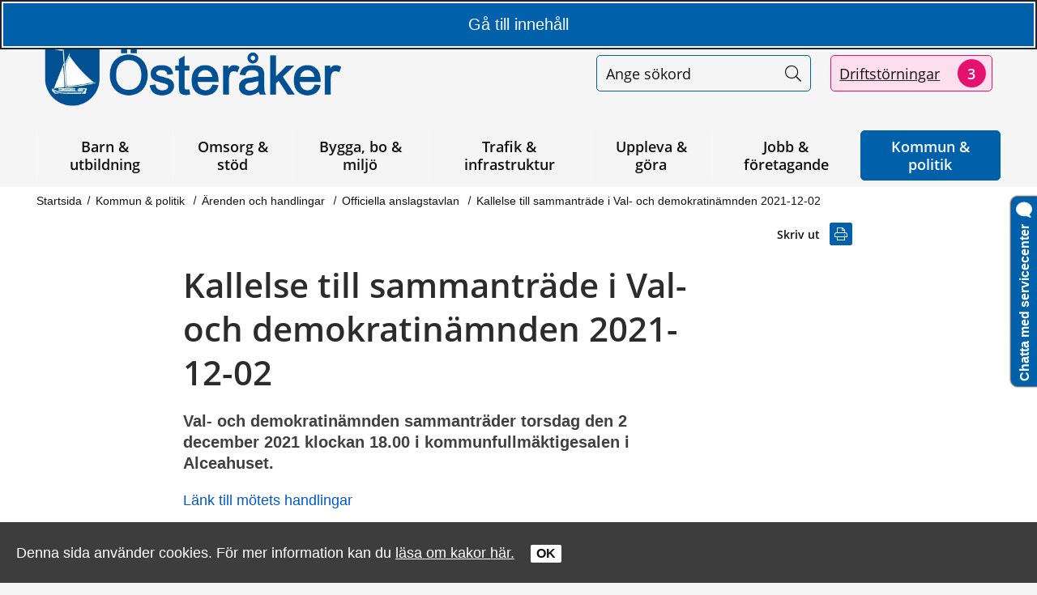

--- FILE ---
content_type: text/html;charset=UTF-8
request_url: https://www.osteraker.se/kommunpolitik/arkivkommunochpolitik/officiellaanslagstavlan/kallelserpaanslagstavlan/kallelsetillsammantradeivalochdemokratinamnden20211202.5.27d4a62417c11350942448a.html
body_size: 83106
content:
<!DOCTYPE html>
<html lang="sv" class="sv-no-js sv-template-nyhet">
<head>
   <meta charset="UTF-8">
   <script nonce="7b8fb1c0-f1fd-11f0-8661-e5b24f1426fb" >(function(c){c.add('sv-js');c.remove('sv-no-js');})(document.documentElement.classList)</script>
   <title>Kallelse till sammanträde i Val- och demokratinämnden 2021-12-02 - Österåkers kommun</title>
   <meta name="robots" content="noindex, nofollow" />
   <link rel="preload" href="/sitevision/system-resource/8a77e4a8fbddd56cd7149ea593d4ad11a64cee4d7e181c8b41a18fe8a42bef12/js/jquery.js" as="script">
   <link rel="preload" href="/sitevision/system-resource/8a77e4a8fbddd56cd7149ea593d4ad11a64cee4d7e181c8b41a18fe8a42bef12/envision/envision.js" as="script">
   <link rel="preload" href="/sitevision/system-resource/8a77e4a8fbddd56cd7149ea593d4ad11a64cee4d7e181c8b41a18fe8a42bef12/js/utils.js" as="script">
   <link rel="preload" href="/sitevision/system-resource/8a77e4a8fbddd56cd7149ea593d4ad11a64cee4d7e181c8b41a18fe8a42bef12/js/portlets.js" as="script">
      <meta name="viewport" content="width=device-width, initial-scale=1, minimum-scale=1, shrink-to-fit=no" />
   <meta name="dcterms.identifier" content="https://www.osteraker.se">
   <meta name="dcterms.language" content="sv">
   <meta name="dcterms.format" content="text/html">
   <meta name="dcterms.type" content="text">
   <link rel="stylesheet" type="text/css" media="all" href="/2.592cfecd176fc0db8787/1767875144614/sitevision-responsive-grids.css" />
   <link rel="stylesheet" type="text/css" media="all" href="/2.592cfecd176fc0db8787/1767875165738/sitevision-spacing.css" />
   
      <link rel="stylesheet" type="text/css" media="all" href="/2.592cfecd176fc0db8787/auto/1768470658817/SiteVision.css"/>
      <link rel="stylesheet" type="text/css" media="all" href="/2.592cfecd176fc0db8787/0/521/print/SiteVision.css" />
   <link rel="stylesheet" type="text/css" media="all" href="/sitevision/system-resource/8a77e4a8fbddd56cd7149ea593d4ad11a64cee4d7e181c8b41a18fe8a42bef12/css/portlets.css" />
   <link rel="stylesheet" type="text/css" href="/sitevision/system-resource/8a77e4a8fbddd56cd7149ea593d4ad11a64cee4d7e181c8b41a18fe8a42bef12/envision/envision.css" />
      <link rel="stylesheet" type="text/css" href="/2.592cfecd176fc0db8787/91.592cfecd176fc0db8781ce/1767875235796/0/sv-template-asset.css" />
      <link rel="stylesheet" type="text/css" href="/webapp-resource/5.27d4a62417c11350942448a/360.40523b741958b6adf7419935/1758304199097/webapp-assets.css" />
   <link rel="stylesheet" type="text/css" href="/webapp-resource/5.27d4a62417c11350942448a/360.592cfecd176fc0db87841/1554818730923/webapp-assets.css" />
   <link rel="stylesheet" type="text/css" href="/webapp-resource/5.27d4a62417c11350942448a/360.40523b741958b6adf7416fc9/1756119872635/webapp-assets.css" />
   <link rel="stylesheet" type="text/css" href="/webapp-resource/5.27d4a62417c11350942448a/360.592cfecd176fc0db87819/1599714674386/webapp-assets.css" />
   <link rel="stylesheet" type="text/css" href="/webapp-resource/5.27d4a62417c11350942448a/360.363a07e31934af3b37e5b5/1732701305020/webapp-assets.css" />

   <script nonce="7b8fb1c0-f1fd-11f0-8661-e5b24f1426fb">!function(t,e){t=t||"docReady",e=e||window;var n=[],o=!1,c=!1;function d(){if(!o){o=!0;for(var t=0;t<n.length;t++)try{n[t].fn.call(window,n[t].ctx)}catch(t){console&&console.error(t)}n=[]}}function a(){"complete"===document.readyState&&d()}e[t]=function(t,e){if("function"!=typeof t)throw new TypeError("callback for docReady(fn) must be a function");o?setTimeout(function(){t(e)},1):(n.push({fn:t,ctx:e}),"complete"===document.readyState?setTimeout(d,1):c||(document.addEventListener?(document.addEventListener("DOMContentLoaded",d,!1),window.addEventListener("load",d,!1)):(document.attachEvent("onreadystatechange",a),window.attachEvent("onload",d)),c=!0))}}("svDocReady",window);</script>
   <script src="/2.592cfecd176fc0db8787/91.592cfecd176fc0db8781ce/1767875235800/HEAD/0/sv-template-asset.js"></script>
            <link href="/favicon.ico" rel="shortcut icon" type="image/x-icon">
      <meta name="theme-color" content="#58aac8">
      




<meta name="description"					content="Val- och demokratinämnden sammanträder torsdag den 2 december 2021 klockan 18.00 i kommunfullmäktigesalen i Alceahuset." />
<meta name="keywords"   					content="" />

<!-- Twitter -->
<meta name="twitter:card" 				content="summary_large_image">
<meta name="twitter:title" 				content="Kallelse till sammanträde i Val- och demokratinämnden 2021-12-02" />
<meta name="twitter:description" 	content="Val- och demokratinämnden sammanträder torsdag den 2 december 2021 klockan 18.00 i kommunfullmäktigesalen i Alceahuset." />
<meta name="twitter:image" 				content="" />

<!-- Facebook -->
<meta property="og:title"         content="Kallelse till sammanträde i Val- och demokratinämnden 2021-12-02" />
<meta property="og:description"   content="Val- och demokratinämnden sammanträder torsdag den 2 december 2021 klockan 18.00 i kommunfullmäktigesalen i Alceahuset." />
<meta property="og:image"         content="" />

      <noscript>
	<link rel="stylesheet" type="text/css" href="/webdav/files/System/css/noscript.css">
</noscript>
      <script type="text/javascript">
window.rsConf = {general: {usePost: true}};
</script>
      <script src="https://servicechat.osteraker.se/ArtviseWebHelp.aspx?extension=QUEUE_chatt_1"></script>
            <script nonce="7b8fb1c0-f1fd-11f0-8661-e5b24f1426fb" >
   window.sv = window.sv || {};
   sv.UNSAFE_MAY_CHANGE_AT_ANY_GIVEN_TIME_webAppExternals = {};
   sv.PageContext = {
   pageId: '5.27d4a62417c11350942448a',
   siteId: '2.592cfecd176fc0db8787',
   userIdentityId: '',
   userIdentityReadTimeout: 0,
   userLocale: 'sv',
   dev: false,
   csrfToken: '',
   html5: true,
   useServerSideEvents: false,
   nodeIsReadOnly: false
   };
   </script>
   <script nonce="7b8fb1c0-f1fd-11f0-8661-e5b24f1426fb">!function(){"use strict";var t,n={},e={},i={};function r(t){return n[t]=n[t]||{instances:[],modules:{},bundle:{}},n[t]}document.querySelector("html").classList.add("js");var s={registerBootstrapData:function(t,n,i,r,s){var a,o=e[t];o||(o=e[t]={}),(a=o[i])||(a=o[i]={}),a[n]={subComponents:r,options:s}},registerInitialState:function(t,n){i[t]=n},registerApp:function(n){var e=n.applicationId,i=r(e);if(t){var s={};s[e]=i,s[e].instances=[n],t.start(s)}else i.instances.push(n)},registerModule:function(t){r(t.applicationId).modules[t.path]=t},registerBundle:function(t){r(t.applicationId).bundle=t.bundle},getRegistry:function(){return n},setAppStarter:function(n){t=n},getBootstrapData:function(t){return e[t]},getInitialState:function(t){return i[t]}};window.AppRegistry=s}();</script>
   
        <meta name="rek:pubdate" content="2021-11-25T15:38:19.000Z">
        <meta name="rek:moddate" content="2021-11-25T15:38:19.000Z">
        
   
            <script nonce="7b8fb1c0-f1fd-11f0-8661-e5b24f1426fb">
                window.__rekai = window.__rekai || {};
                window.__rekai.nonce = '7b8fb1c0-f1fd-11f0-8661-e5b24f1426fb';
                window.__rekai.appdata = {
                    uuid: 'c3f3163a',
                    
                    initSvAutoComplete: true,
                    svAutoCompleteToTarget: true,
                    svAutoCompleteQna: true,
                    svAutoCompleteShowAllBtn: false,
                    isDevEnvironment: false,
                    consent: {
                        hasRekaiConsent: false,
                        hasAcceptedRekaiConsent: false,
                        hasPendingUserConsents: false
                    }
                };
            </script>
            
   <script src="https://static.rekai.se/c3f3163a.js" defer></script>
   <script src="https://static.rekai.se/files/sv-autocomplete.min.js" defer></script>
   <!-- Colors for page/sub-site -->
  <style>
    :root {
      --primaryColor: #0060aa;
      --secondaryColor: #e41170;
      --primaryColorLighter: ;
      --secondaryColorLighter: #fddeec;
      --primaryColorLightest: #deeaf4;
      --secondaryColorLightest: #e3c8d4;
      --primaryColorFadeout20: fadeout(#0060aa, 20%);
      --primaryColorFadeout40: fadeout(#0060aa, 40%);
      --primaryColorFadeout60: fadeout(#0060aa, 60%);
      --primaryTransparent: rgba(0,96,170,0.8);
    }
   </style>

   </head>
<body class=" sv-responsive sv-theme-Primar env-m-around--0">
<div id="svid10_592cfecd176fc0db8784fc" class="sv-layout"><div id="svid94_592cfecd176fc0db8781ed"><header class="sv-vertical sv-layout sv-skip-spacer sv-template-layout c13965"  id="svid10_592cfecd176fc0db8784f4"><div class="sv-custom-module sv-se-soleil-goToContent sv-skip-spacer sv-template-portlet
" id="svid12_363a07e31934af3b37e5b8"><div id="Gatillinnehall"><!-- Gå till innehåll --></div><div data-cid="12.363a07e31934af3b37e5b8"><a href="#page_content" class="app-sficbe">Gå till innehåll</a> </div><script nonce="7b8fb1c0-f1fd-11f0-8661-e5b24f1426fb" >AppRegistry.registerBootstrapData('12.363a07e31934af3b37e5b8','12.363a07e31934af3b37e5b8','AGNOSTIC_RENDERER');</script><script nonce="7b8fb1c0-f1fd-11f0-8661-e5b24f1426fb">AppRegistry.registerInitialState('12.363a07e31934af3b37e5b8',{"content":{"id":"page_content","text":"Gå till innehåll"},"submenu":{"id":"submenu","text":"Gå till undermeny"}});</script>
<script nonce="7b8fb1c0-f1fd-11f0-8661-e5b24f1426fb">AppRegistry.registerApp({applicationId:'se.soleil.goToContent|1.1.0',htmlElementId:'svid12_363a07e31934af3b37e5b8',route:'/',portletId:'12.363a07e31934af3b37e5b8',locale:'sv',defaultLocale:'en',webAppId:'se.soleil.goToContent',webAppVersion:'1.1.0',webAppAopId:'360.363a07e31934af3b37e5b5',webAppImportTime:'1732701305020',requiredLibs:{}});</script></div>
<div class="sv-custom-module sv-se-soleilit-rootvariables sv-template-portlet
" id="svid12_27d4a62417c113509427998"><div id="SetRootVariables"><!-- SetRootVariables --></div>
<script nonce="7b8fb1c0-f1fd-11f0-8661-e5b24f1426fb">AppRegistry.registerApp({applicationId:'se.soleilit.rootvariables|0.0.1',htmlElementId:'svid12_27d4a62417c113509427998',route:'/',portletId:'12.27d4a62417c113509427998',locale:'sv',defaultLocale:'en',webAppId:'se.soleilit.rootvariables',webAppVersion:'0.0.1',webAppAopId:'360.27d4a62417c1135094278e2',webAppImportTime:'1636616486208',requiredLibs:{},childComponentStateExtractionStrategy:'BY_ID'});</script></div>
<div class="sv-script-portlet sv-portlet sv-template-portlet
" id="svid12_592cfecd176fc0db878fa4"><div id="KakorSkript"><!-- Kakor - Skript --></div><div class="sol-cookie-message sol-hidden sol-hide-print">
		Denna sida använder cookies. För mer information kan du <a href="/cookies">läsa om kakor här.</a>
		<button class="sol-cookie-ok">OK</button>
</div>

<script>
window.svDocReady(function () {
  var isOnline = !$svjq('body').hasClass('sv-editing-mode');
  if (isOnline) {
    $svjq('.sol-cookie-ok').on('click', function () {
      $svjq('.sol-cookie-message').hide();
      $svjq('#sv-editor-menu').removeClass('sol-editor-bottom');     
      localStorage.setItem('solAcceptCookie', true);     
    });   
    
    if (!localStorage.getItem('solAcceptCookie')) {
      $svjq('.sol-cookie-message').show();
      $svjq('#sv-editor-menu').addClass('sol-editor-bottom');
    }  
  } 
});
</script>
</div>
<div class="sv-custom-module sv-vizzit-integration-0-0-1 sv-template-portlet
" id="svid12_27d4a62417c1135094221c5"><div id="Vizzitintegration"><!-- Vizzit integration --></div><div data-cid="f3e91025-53a0-458a-f5f9-efdf3ab79ff0"><script>
  $vizzit$ = typeof $vizzit$ != "undefined" ? $vizzit$ : {};
  $vizzit$ = {
    keys: $vizzit$.keys || {},
    config: $vizzit$.config || {},
    client: $vizzit$.client || {},
    endpoint: $vizzit$.endpoint || {},
  };
</script>

<script>
  $vizzit$.keys.public = 'Xpa7vD+ESSDJYGSFO4GJFuzsBmepGtQOo7sE+M7YYq4=';
  $vizzit$.keys.private = '';
  $vizzit$.config.cookie = true;
  $vizzit$.config.cookie_auto = true;
  $vizzit$.config.tag = true;
  $vizzit$.config.username_tag = true;
  $vizzit$.config.anonymize_ip = true;
  $vizzit$.config.ajax = false;
  $vizzit$.config.automatic_login = true;

  $vizzit$.client.page_id = sv.PageContext.pageId || null;
  $vizzit$.client.plugin = {
    enabled: true,
    sitevision: {
      enabled: true
    }
  };
</script>

<script>
  var inEditMode = false;
  var editingPage = window.parent.document.querySelectorAll("[data-view-type='page']").length;

  if (inEditMode && editingPage)
    $vizzit$.client.plugin.sitevision.edit_mode = true;
</script>



<script type="text/javascript" src="/webapp-files/5.27d4a62417c11350942448a/360.27d4a62417c1135094221bf/1633678136504/vizzit.integration.js"></script>


<script>
  $vizzit$.integration.run();
</script>

</div><script nonce="7b8fb1c0-f1fd-11f0-8661-e5b24f1426fb">AppRegistry.registerBootstrapData('12.27d4a62417c1135094221c5','f3e91025-53a0-458a-f5f9-efdf3ab79ff0','main',[],undefined);</script><script nonce="7b8fb1c0-f1fd-11f0-8661-e5b24f1426fb">AppRegistry.registerInitialState('12.27d4a62417c1135094221c5',{"settings":{"dsid":"settings","disable_auto_integration":false,"keys":{"private":"","public":"Xpa7vD+ESSDJYGSFO4GJFuzsBmepGtQOo7sE+M7YYq4="},"dstimestamp":1633956382919,"config":{"cookie":true,"automatic_login":true,"cookie_auto":true,"tag":true,"username_tag":true,"ajax":false,"anonymize_ip":true},"client":{"username":null}},"inEditMode":false,"route":"/"});</script>
<script nonce="7b8fb1c0-f1fd-11f0-8661-e5b24f1426fb">AppRegistry.registerApp({applicationId:'vizzit-integration-0.0.1|0.0.1',htmlElementId:'svid12_27d4a62417c1135094221c5',route:'/',portletId:'12.27d4a62417c1135094221c5',locale:'sv',defaultLocale:'en',webAppId:'vizzit-integration-0.0.1',webAppVersion:'0.0.1',webAppAopId:'360.27d4a62417c1135094221bf',webAppImportTime:'1633678136504',requiredLibs:{},childComponentStateExtractionStrategy:'BY_ID'});</script></div>
<div class="sv-vertical sv-layout sol-hide-xs sol-hide-md sol-hide-sm sv-template-layout" id="svid10_367d658917909e8fc2bab1e"><div class="sv-script-portlet sv-portlet sv-skip-spacer sv-template-portlet
" id="svid12_367d658917909e8fc2bab1f"><div id="InfomeddelandeSkript"><!-- Infomeddelande - Skript --></div>
<script>
	window.svDocReady(function () {
	  var config = {
	    key: 'solinfoTimestamp',
	    infoElemSelector: '.sol-info-container'
	  };

	  var infoElem = $svjq(config.infoElemSelector);
	  var infoDate = infoElem.attr('data-time');

	  var saveTimestamp = function (timestamp) {
	    localStorage.setItem(config.key, timestamp);
	  };

	  var readTimestamp = function () {
	    try {
	      return Number(localStorage.getItem(config.key));
	    } catch (e) {
	      return 0;
	    }
  };

	  var clearTimestamp = function () {
	    localStorage.removeItem(config.key);
	  };

	  var showMsg = function () {
	    if (infoDate > readTimestamp()) {
	      clearTimestamp();
	      infoElem.show();
	    }
	  };

	  $svjq('.sol-js-close-info').on('click', function () {
	    infoElem.css('margin-top', '-' + infoElem.outerHeight() + 'px');
	    saveTimestamp(infoDate);
	    setTimeout(function () {
	      infoElem.hide();
	    }, 200);
	  });
	  showMsg();
	});
</script>
</div>
<div class="sv-html-portlet sv-portlet sv-template-portlet
" id="svid12_367d658917909e8fc2bab20"><div id="NoScriptmeddelandeHTML"><!-- NoScript meddelande - HTML --></div><noscript>
<div class="sol-crisis-container sol-no-script">
		<div class="sv-grid-main sv-fluid-grid">
			<div class="sv-row sol-md-row">				
				<i class="fa fa-warning"></i>
				<div class="sol-crisis-message">
					<span class="sol-crisis-message-title">JavaScript inaktiverat</span>
					<p class="sol-crisis-message-desc font-normal">Många funktioner på webbplatsen kräver att man har JavaScript aktiverat. Vi kan inte ansvara för användarupplevelsen.</p>
					
				</div>				
			</div>
		</div>		
	</div>
</noscript></div>
</div>
<div class="sv-vertical sv-layout sol-hide-xs sol-hide-md sol-hide-sm sv-template-layout" id="svid10_367d658917909e8fc2bab21"><div class="sv-html-portlet sv-portlet sv-skip-spacer sv-template-portlet
" id="svid12_367d658917909e8fc2bab22"><div id="NoScriptmeddelandeHTML-0"><!-- NoScript meddelande - HTML --></div><noscript>
<div class="sol-crisis-container sol-no-script">
		<div class="sv-grid-main sv-fluid-grid">
			<div class="sv-row sol-md-row">				
				<i class="fa fa-warning"></i>
				<div class="sol-crisis-message">
					<span class="sol-crisis-message-title">JavaScript inaktiverat</span>
					<p class="sol-crisis-message-desc font-normal">Många funktioner på webbplatsen kräver att man har JavaScript aktiverat. Vi kan inte ansvara för användarupplevelsen.</p>
					
				</div>				
			</div>
		</div>		
	</div>
</noscript></div>
</div>
<div class="sv-vertical sv-layout sol-hide-xs sol-hide-md sol-hide-sm sv-template-layout" id="svid10_592cfecd176fc0db8782a36"><div class="sv-script-portlet sv-portlet sv-skip-spacer sv-template-portlet
" id="svid12_592cfecd176fc0db8782a37"><div id="KrismeddelandeSkript"><!-- Krismeddelande - Skript --></div>
<script>
	window.svDocReady(function () {
	  var config = {
	    key: 'solCrisisTimestamp',
	    crisisElemSelector: '.sol-crisis-container'
	  };

	  var crisisElem = $svjq(config.crisisElemSelector);
	  var crisisDate = crisisElem.attr('data-time');

	  var saveTimestamp = function (timestamp) {
	    localStorage.setItem(config.key, timestamp);
	  };

	  var readTimestamp = function () {
	    try {
	      return Number(localStorage.getItem(config.key));
	    } catch (e) {
	      return 0;
	    }
  };

	  var clearTimestamp = function () {
	    localStorage.removeItem(config.key);
	  };

	  var showMsg = function () {
	    if (crisisDate > readTimestamp()) {
	      clearTimestamp();
	      crisisElem.show();
	    }
	  };

	  $svjq('.sol-js-close-crisis').on('click', function () {
	    crisisElem.css('margin-top', '-' + crisisElem.outerHeight() + 'px');
	    saveTimestamp(crisisDate);
	    setTimeout(function () {
	      crisisElem.hide();
	    }, 200);
	  });
	  showMsg();
	});
</script>
</div>
<div class="sv-html-portlet sv-portlet sv-template-portlet
" id="svid12_592cfecd176fc0db8782a38"><div id="NoScriptmeddelandeHTML-1"><!-- NoScript meddelande - HTML --></div><noscript>
<div class="sol-crisis-container sol-no-script">
		<div class="sv-grid-main sv-fluid-grid">
			<div class="sv-row sol-md-row">				
				<i class="fa fa-warning"></i>
				<div class="sol-crisis-message">
					<span class="sol-crisis-message-title">JavaScript inaktiverat</span>
					<p class="sol-crisis-message-desc font-normal">Många funktioner på webbplatsen kräver att man har JavaScript aktiverat. Vi kan inte ansvara för användarupplevelsen.</p>
					
				</div>				
			</div>
		</div>		
	</div>
</noscript></div>
</div>
<div class="sv-vertical sv-layout sol-hide-xs sol-hide-md sol-hide-sm sv-template-layout" id="svid10_592cfecd176fc0db87891e"><div class="sv-html-portlet sv-portlet sv-skip-spacer sv-template-portlet
" id="svid12_592cfecd176fc0db8781371"><div id="NoScriptmeddelandeHTML-2"><!-- NoScript meddelande - HTML --></div><noscript>
<div class="sol-crisis-container sol-no-script">
		<div class="sv-grid-main sv-fluid-grid">
			<div class="sv-row sol-md-row">				
				<i class="fa fa-warning"></i>
				<div class="sol-crisis-message">
					<span class="sol-crisis-message-title">JavaScript inaktiverat</span>
					<p class="sol-crisis-message-desc font-normal">Många funktioner på webbplatsen kräver att man har JavaScript aktiverat. Vi kan inte ansvara för användarupplevelsen.</p>
					
				</div>				
			</div>
		</div>		
	</div>
</noscript></div>
</div>
<div class="sv-vertical sv-layout sv-template-layout c13965"  id="svid10_592cfecd176fc0db8786f5"><div class="sv-fluid-grid sv-grid-main sv-layout sv-skip-spacer sv-template-layout c13970"  id="svid10_592cfecd176fc0db87824b3"><div class="sv-row sv-layout sol-tool-menu-and-readspeaker sol-readspeaker sv-skip-spacer sv-template-layout" id="svid10_367d658917909e8fc2b2c27"><div class="sv-custom-module sv-rs-webapp sv-skip-spacer sv-template-portlet
" id="svid12_592cfecd176fc0db8782d90"><div id="ReadSpeakerwebReader"><!-- ReadSpeaker webReader --></div><div data-cid="bef933c0-08f4-91fd-eebb-38665924b729">
    
        
    <script src="//f1-eu.readspeaker.com/script/5427/webReader/webReader.js?pids=wr" type="text/javascript"></script>
    
    
        <div id="readspeaker_button1" class="rs_skip rsbtn rs_preserve">
            <a accesskey="L" class="rsbtn_play" title="Lyssna på sidan" href="//app-eu.readspeaker.com/cgi-bin/rsent?customerid=5427&amp;lang=sv_se&amp;readid=svid94_27d4a62417c11350942448e&amp;readclass=sol-main&amp;voice=Maja">
                <span class="rsbtn_left rsimg rspart">
                    <span class="rsbtn_text">
                        <span>Lyssna</span>
                    </span>
                </span>
                <span class="rsbtn_right rsimg rsplay rspart"></span>
            </a>
        </div>
    

</div><script nonce="7b8fb1c0-f1fd-11f0-8661-e5b24f1426fb">AppRegistry.registerBootstrapData('12.592cfecd176fc0db8782d90','bef933c0-08f4-91fd-eebb-38665924b729','main',[],undefined);</script><script nonce="7b8fb1c0-f1fd-11f0-8661-e5b24f1426fb">AppRegistry.registerInitialState('12.592cfecd176fc0db8782d90',{"restAPI":"1","isOnline":1,"showReadSpeaker":true,"customerId":"5427","useDocReader":false,"useLinkImage":true,"useClassicLook":false,"outputFontClass":"font-normal","outputUrl":"//app-eu.readspeaker.com/cgi-bin/rsent?customerid=5427&amp;lang=sv_se&amp;readid=svid94_27d4a62417c11350942448e&amp;readclass=sol-main&amp;voice=Maja","outputDivId":"readspeaker_player_div_12_592cfecd176fc0db8782d90","outputImgUrl":"//f1-eu.readspeaker.com/graphic/default/buttons/icon_16px.gif","outputHelpText":"Lyssna på sidan","outputLinkText":"Lyssna","outputJsUrl":"//f1-eu.readspeaker.com/script/5427/webReader/webReader.js?pids=wr","outputLocaleString":"sv_se","route":"/"});</script>
<script nonce="7b8fb1c0-f1fd-11f0-8661-e5b24f1426fb">AppRegistry.registerApp({applicationId:'rs-webapp|0.1.5',htmlElementId:'svid12_592cfecd176fc0db8782d90',route:'/',portletId:'12.592cfecd176fc0db8782d90',locale:'sv',defaultLocale:'en',webAppId:'rs-webapp',webAppVersion:'0.1.5',webAppAopId:'360.592cfecd176fc0db87841',webAppImportTime:'1554818730923',requiredLibs:{},childComponentStateExtractionStrategy:'BY_PARENT_PROPERTY'});</script></div>
<div class="sv-script-portlet sv-portlet sv-template-portlet
" id="svid12_592cfecd176fc0db87824d0"><div id="Verktygsmeny"><!-- Verktygsmeny --></div><!-- <a class="sol-top-logo" href='/' title="Startsida" accesskey="1"><img alt="Logo"
src="/webdav/files/System/resources/graphics/osteraker-logo.png"/></a> -->
<div class="sol-tool-nav">
    <nav class="sol-clearfix" aria-label="Verktygsmeny">

        <ul class="sol-tool-nav-menu">            

                            <li class="sol-tool-nav-item">
                    <a href="/ovrigt/kontaktaoss/teletaltexttelefoniochandrastodnardukontaktaross/translateoversattning.4.27d4a62417c11350942f06.html">
                        <span>Translate/Käännä
                            <i class="fal fal fa-globe" aria-hidden="true"></i>
                        </span>
                    </a>
                </li>
                            <li class="sol-tool-nav-item">
                    <a href="/ovrigt/kontaktaoss.4.592cfecd176fc0db878140.html">
                        <span>Kontakt
                            <i class="fal fa-comments-alt" aria-hidden="true"></i>
                        </span>
                    </a>
                </li>
                            <li class="sol-tool-nav-item">
                    <a href="javascript:void(window.open('https://gisportal.osteraker.se/portal/apps/experiencebuilder/experience/?id=d5acf26214c846498a62812c0d23c197&amp;page=Bygg-din-egen-karta%21','_blank','toolbar=1,location=1,status=1,menubar=1,scrollbars=1,resizable=1'));">
                        <span>Karta
                            <i class="fal fa-map-marker-alt" aria-hidden="true"></i>
                        </span>
                    </a>
                </li>
                    </ul>
    </nav>

            <nav class="sol-dropdown c13968" aria-label="Våra webbplatser" >
            <button aria-expanded="false" aria-haspopup="true" aria-controls="webbplatslista">
                Våra webbplatser
                <i class="fal fa-caret-square-down"></i>
            </button>
            <ul class="sol-dropdown-menu" id="webbplatslista">
                                    <li>
                        <a href="/subsite/arbetetmednyoversiktsplan.4.40523b741958b6adf741f5fd.html" title="Arbetet med ny översiktsplan">
                            Arbetet med ny översiktsplan
                        </a>
                    </li>
                                    <li>
                        <a href="javascript:void(window.open('https://bibliotek.osteraker.se/#/','_blank','toolbar=1,location=1,status=1,menubar=1,scrollbars=1,resizable=1'));" title="Biblioteket">
                            Biblioteket
                        </a>
                    </li>
                                    <li>
                        <a href="/subsite/digitaltvilling.4.3b56f29f18bee804c527d9.html" title="Digital tvilling">
                            Digital tvilling
                        </a>
                    </li>
                                    <li>
                        <a href="/subsite/flyttatillosteraker.4.5ec6f725187154713974766.html" title="Flytta till Österåker">
                            Flytta till Österåker
                        </a>
                    </li>
                                    <li>
                        <a href="/subsite/jobbaiosteraker.4.71681f6a17d7773cad81958.html" title="Jobba i Österåker">
                            Jobba i Österåker
                        </a>
                    </li>
                                    <li>
                        <a href="/subsite/pedagogcentrum.4.367d658917909e8fc2bb91.html" title="Pedagogcentrum">
                            Pedagogcentrum
                        </a>
                    </li>
                                    <li>
                        <a href="/subsite/senioriosteraker.4.b9fef0419392c490105fc.html" title="Senior i Österåker">
                            Senior i Österåker
                        </a>
                    </li>
                                    <li>
                        <a href="/subsite/trygghetiosteraker.4.3b56f29f18bee804c5278d.html" title="Trygghet i Österåker">
                            Trygghet i Österåker
                        </a>
                    </li>
                                    <li>
                        <a href="/subsite/ungdomsmottagning.4.367d658917909e8fc2b521d.html" title="Ungdomsmottagning">
                            Ungdomsmottagning
                        </a>
                    </li>
                                    <li>
                        <a href="/subsite/osterakersgymnasium.4.367d658917909e8fc2b4707.html" title="Österåkers gymnasium">
                            Österåkers gymnasium
                        </a>
                    </li>
                                    <li>
                        <a href="/subsite/osterakerskommunalautbildning.4.27d4a62417c113509428270.html" title="Österåkers kommunala utbildning">
                            Österåkers kommunala utbildning
                        </a>
                    </li>
                                    <li>
                        <a href="/subsite/osterakersmultiarena.4.71681f6a17d7773cad815502.html" title="Österåkers multiarena">
                            Österåkers multiarena
                        </a>
                    </li>
                            </ul>
        </nav>
    </div>
<script>

    window.svDocReady(function () {
        // Sök
        $svjq('header .sol-top-search').attr('aria-hidden', 'true');
        $svjq('.sol-js-toggle-search').on('click', function () {
            var header = $svjq('header');
            var topSearchElem = header.find('.sol-top-search');
            if (topSearchElem.hasClass('sol-active')) {
                setTimeout(function () {
                    topSearchElem.hide();
                }, 200);
            } else {
                topSearchElem.show();
            }
            setTimeout(function () {
                topSearchElem
                    .toggleClass('sol-active')
                    .toggleAttr('aria-hidden', 'false', 'true');
                topSearchElem
                    .find('input[type=search]')
                    .focus();
            }, 1);
        });

        $svjq('.sol-top-search-close').on('click', function () {
            var searchButton = document.querySelector('#sol-top-toggle-search');
            searchButton.setAttribute('aria-expanded', 'false');
        });

        // Boxar
        var toggleBox = function (box) {
            box
                .fadeToggle(200)
                .toggleAttr('aria-hidden', 'false', 'true');
        };

        $svjq('.sol-js-show-box').on('click', function () {
            var item = $svjq(this).parents('.sol-tool-nav-item');
            toggleBox(item.find('.sol-tool-nav-box'));
        });
        $svjq('.sol-js-close-box').on('click', function () {
            var item = $svjq(this).parents('.sol-tool-nav-item');
            toggleBox(item.find('.sol-tool-nav-box'));
            item
                .find('> button')
                .toggleAttr('aria-expanded', 'true', 'false');
        });

        // Readspeaker
        $svjq('.sol-js-toggle-readspeaker').on('click', function () {
            $svjq('.sv-readspeaker_expandingplayer-portlet a').on('click',);
        });
        $svjq('body').on('click', '.rsbtn_closer', function () {
            $svjq('.sol-js-toggle-readspeaker').attr('aria-expanded', 'false');
        });

        // Generiskt
        $svjq('html').on('click', function () {
            $svjq('.sol-tool-nav .sol-tool-nav-box')
                .fadeOut(200)
                .attr('aria-hidden', 'true');
            $svjq('.sol-tool-nav-item > button').attr('aria-expanded', 'false');
        });
        $svjq('.sol-tool-nav-item').on('click', function (event) {
            event.stopPropagation();
        });
        $svjq('.sol-tool-nav-item > button').on('click', function () {
            $svjq(this).toggleAttr('aria-expanded', 'true', 'false');
        });

        //Våra webbplatser
        $svjq('.sol-dropdown button').click(function () {
            $svjq('.sol-dropdown ul').toggle();
            $svjq('.sol-dropdown button').toggleClass('active');
            $svjq('.sol-dropdown button').attr('aria-expanded') === "true"
                ? $svjq('.sol-dropdown button').attr('aria-expanded', 'false')
                : $svjq('.sol-dropdown button').attr('aria-expanded', 'true');
        });
    });



</script>
</div>
</div>
<div class="sv-row sv-layout sol-search-and-disruptions-row sol-show-md sol-show-sm sol-show-xs sv-template-layout" id="svid10_367d658917909e8fc2b2c83"><div class="sv-vertical sv-layout sv-skip-spacer sv-template-layout" id="svid10_367d658917909e8fc2b2c84"><div class="sv-vertical sv-layout sv-skip-spacer sv-template-layout" id="svid93_367d658917909e8fc2b2c85"><div class="sv-script-portlet sv-portlet sv-skip-spacer sv-template-portlet
 c13960"  id="svid12_367d658917909e8fc2b2c86"><div id="Storningar"><!-- Störningar --></div>      <a href="/nyheter/arkivtrafikinfrastruktur/driftstorningar.4.592cfecd176fc0db8782ce3.html">
        <div class="sol-disruptions">
        <p>Driftstörningar</p>
        <span class="sol-disruptions-counter fa-lg fa-stack">
            <span
            class="sol-disruptions-counter-circle fas fa-circle fa-stack-2x"></span>
            <span class="sol-disruptions-counter-text fa-stack-1x">3</span>
        </span>
        </div>
    </a>
  </div>
<div class="sv-searchform-portlet sv-portlet sol-top-search-field sv-template-portlet
 c13960"  id="svid12_367d658917909e8fc2b2c87"><div id="Sokruta"><!-- Sökruta --></div>

                                                                                                       
<script nonce="7b8fb1c0-f1fd-11f0-8661-e5b24f1426fb">
svDocReady(function() {
   // Queries server for a suggestion list and shows it below the search field
   $svjq("#search12_367d658917909e8fc2b2c87").svAutoComplete({
      source: "/5.27d4a62417c11350942448a/12.367d658917909e8fc2b2c87.json?state=autoComplete",
      minLength: 2,
      delay: 200,
      selectedValueContainerId: "search12_367d658917909e8fc2b2c87selectedState"
   });
   // Backwards compatibility for custom templates
   $svjq("#search12_367d658917909e8fc2b2c87").on('focusin', function() {
      if ($svjq("#search12_367d658917909e8fc2b2c87").val() == "Ange sökord") {
         $svjq("#search12_367d658917909e8fc2b2c87").val("");
         return false;
      }
   });
   // Submit, blocks empty and placeholder queries
   $svjq("#search12_367d658917909e8fc2b2c87button").on('click', function() {
      const qry = $svjq("#search12_367d658917909e8fc2b2c87").val();
      if (qry == "" || qry == "Ange sökord") {
         return false;
      }
   });
   // Invokes the search button if user presses the enter key (needed in IE)
   $svjq("#search12_367d658917909e8fc2b2c87").on('keypress', function(e) {
      if (e.which == 13) {
         $svjq("#search12_367d658917909e8fc2b2c87button").trigger('focus').trigger('click');
         return false;
      }
   });
});
</script>


   <form method="get" action="/ovrigt/sokfacetterad.4.367d658917909e8fc2b2bb6.html" class="sol-top-search-field sol-no-margin">
   <div>
      <label for="search12_367d658917909e8fc2b2c87" class="sr-only">Sök</label>
      <input id="search12_367d658917909e8fc2b2c87" type="text" name="query" placeholder="Ange sökord"/>
      <button id="search12_367d658917909e8fc2b2c87button" type="submit" name="submitButton" aria-label="Sök"><i class="fal fa-search"></i></button>
   </div>
</form>
</div>
</div>
</div>
</div>
<div class="sv-row sv-layout sol-show-xl sol-show-lg sv-template-layout" id="svid10_367d658917909e8fc2b2ed9"><div class="sv-layout sol-hide-md sv-skip-spacer sv-column-6 sv-template-layout" id="svid10_367d658917909e8fc2b2c25"><div class="sv-row sv-layout sv-skip-spacer sv-template-layout" id="svid10_592cfecd176fc0db87824b7"><div class="sv-vertical sv-layout sv-skip-spacer sv-template-layout" id="svid93_367d658917909e8fc2b2dbb"><div class="sv-image-portlet sv-portlet sv-hide-sv-bp-991 sv-skip-spacer sv-template-portlet
 c13958"  id="svid12_592cfecd176fc0db87824c4"><div id="Bild"><!-- Bild --></div><a href="/"><img alt="Österåkers kommuns logotype" class="sv-noborder c13623"  width="554" height="119" srcset="/images/18.592cfecd176fc0db87824be/1732699588409/x160p/logo.webp 160w, /images/18.592cfecd176fc0db87824be/1732699588409/x320p/logo.webp 320w, /images/18.592cfecd176fc0db87824be/1732699588409/x480p/logo.webp 480w, /images/18.592cfecd176fc0db87824be/1732699588409/logo.webp 554w" sizes="100vw" src="/images/18.592cfecd176fc0db87824be/1732699588409/logo.webp" /></a></div>
</div>
</div>
</div>
<div class="sv-layout sol-hide-xs sol-hide-md sol-hide-sm sv-column-6 sv-template-layout" id="svid10_367d658917909e8fc2b2c26"><div class="sv-row sv-layout sol-search-and-disruptions-row sv-skip-spacer sv-template-layout" id="svid10_367d658917909e8fc2b2c28"><div class="sv-vertical sv-layout sv-skip-spacer sv-template-layout" id="svid10_367d658917909e8fc2b2c29"><div class="sv-vertical sv-layout sv-skip-spacer sv-template-layout" id="svid93_367d658917909e8fc2b2c2a"><div class="sv-script-portlet sv-portlet sv-skip-spacer sv-template-portlet
 c13960"  id="svid12_592cfecd176fc0db87827f7"><div id="Storningar-0"><!-- Störningar --></div>      <a href="/nyheter/arkivtrafikinfrastruktur/driftstorningar.4.592cfecd176fc0db8782ce3.html">
        <div class="sol-disruptions">
        <p>Driftstörningar</p>
        <span class="sol-disruptions-counter fa-lg fa-stack">
            <span
            class="sol-disruptions-counter-circle fas fa-circle fa-stack-2x"></span>
            <span class="sol-disruptions-counter-text fa-stack-1x">3</span>
        </span>
        </div>
    </a>
  </div>
<div class="sv-searchform-portlet sv-portlet sol-top-search-field sv-template-portlet
 c13960"  id="svid12_592cfecd176fc0db87827ac"><div id="Sokruta-0"><!-- Sökruta --></div>

                                                                                                       
<script nonce="7b8fb1c0-f1fd-11f0-8661-e5b24f1426fb">
svDocReady(function() {
   // Queries server for a suggestion list and shows it below the search field
   $svjq("#search12_592cfecd176fc0db87827ac").svAutoComplete({
      source: "/5.27d4a62417c11350942448a/12.592cfecd176fc0db87827ac.json?state=autoComplete",
      minLength: 2,
      delay: 200,
      selectedValueContainerId: "search12_592cfecd176fc0db87827acselectedState"
   });
   // Backwards compatibility for custom templates
   $svjq("#search12_592cfecd176fc0db87827ac").on('focusin', function() {
      if ($svjq("#search12_592cfecd176fc0db87827ac").val() == "Ange sökord") {
         $svjq("#search12_592cfecd176fc0db87827ac").val("");
         return false;
      }
   });
   // Submit, blocks empty and placeholder queries
   $svjq("#search12_592cfecd176fc0db87827acbutton").on('click', function() {
      const qry = $svjq("#search12_592cfecd176fc0db87827ac").val();
      if (qry == "" || qry == "Ange sökord") {
         return false;
      }
   });
   // Invokes the search button if user presses the enter key (needed in IE)
   $svjq("#search12_592cfecd176fc0db87827ac").on('keypress', function(e) {
      if (e.which == 13) {
         $svjq("#search12_592cfecd176fc0db87827acbutton").trigger('focus').trigger('click');
         return false;
      }
   });
});
</script>


   <form method="get" action="/ovrigt/sokfacetterad.4.367d658917909e8fc2b2bb6.html" class="sol-top-search-field sol-no-margin">
   <div>
      <label for="search12_592cfecd176fc0db87827ac" class="sr-only">Sök</label>
      <input id="search12_592cfecd176fc0db87827ac" type="text" name="query" placeholder="Ange sökord"/>
      <button id="search12_592cfecd176fc0db87827acbutton" type="submit" name="submitButton" aria-label="Sök"><i class="fal fa-search"></i></button>
   </div>
</form>
</div>
</div>
</div>
</div>
</div>
</div>
</div>
</div>
<div class="sv-vertical sv-layout sol-bottom sv-template-layout c13965"  id="svid10_592cfecd176fc0db878c35"><div class="sv-fluid-grid sv-grid-main sv-layout sv-skip-spacer sv-template-layout c13965"  id="svid10_592cfecd176fc0db8781506"><div class="sv-row sv-layout sv-skip-spacer sv-template-layout" id="svid10_367d658917909e8fc2b2c46"><div class="sv-jcrmenu-portlet sv-portlet sv-skip-spacer sv-template-portlet
" id="svid12_592cfecd176fc0db8788d"><div id="TopmenuMeny"><!-- Top menu - Meny --></div>                           
                     
         
                  

      <nav class="sol-top-nav" aria-label="Toppmeny">
      <ul>
                  	         
                     
         
         		<li>
                  <a href="/barnutbildning.4.592cfecd176fc0db8781aa.html" title="Barn & utbildning" class="sol-top-nav-item "  >
                  	Barn & utbildning
                  </a>
               </li>      
                              	         
                     
         
         		<li>
                  <a href="/omsorgstod.4.592cfecd176fc0db8781a0.html" title="Omsorg & stöd" class="sol-top-nav-item "  >
                  	Omsorg & stöd
                  </a>
               </li>      
                              	         
                     
         
         		<li>
                  <a href="/byggabomiljo.4.592cfecd176fc0db8781c9.html" title="Bygga, bo & miljö" class="sol-top-nav-item "  >
                  	Bygga, bo & miljö
                  </a>
               </li>      
                              	         
                     
         
         		<li>
                  <a href="/trafikinfrastruktur.4.592cfecd176fc0db8781a6.html" title="Trafik & infrastruktur" class="sol-top-nav-item "  >
                  	Trafik & infrastruktur
                  </a>
               </li>      
                              	         
                     
         
         		<li>
                  <a href="/upplevagora.4.592cfecd176fc0db8781b8.html" title="Uppleva & göra" class="sol-top-nav-item "  >
                  	Uppleva & göra
                  </a>
               </li>      
                              	         
                     
         
         		<li>
                  <a href="/jobbforetagande.4.367d658917909e8fc2b28c1.html" title="Jobb & företagande" class="sol-top-nav-item "  >
                  	Jobb & företagande
                  </a>
               </li>      
                              	         
                     
         
         		<li>
                  <a href="/kommunpolitik.4.367d658917909e8fc2b28ad.html" title="Kommun & politik" class="sol-top-nav-item  sol-active "  >
                  	Kommun & politik
                  </a>
               </li>      
                           </ul>   
      </nav>
   </div>
</div>
</div>
</div>
<div class="sv-vertical sv-layout sol-hide-lg sol-hide-xl sv-template-layout" id="svid10_5ec6f7251871547139771b2"><div class="sv-script-portlet sv-portlet sv-skip-spacer sv-template-portlet
" id="svid12_5ec6f7251871547139771b5"><div id="InfomeddelandeSkript-0"><!-- Infomeddelande - Skript --></div>
<script>
	window.svDocReady(function () {
	  var config = {
	    key: 'solinfoTimestamp',
	    infoElemSelector: '.sol-info-container'
	  };

	  var infoElem = $svjq(config.infoElemSelector);
	  var infoDate = infoElem.attr('data-time');

	  var saveTimestamp = function (timestamp) {
	    localStorage.setItem(config.key, timestamp);
	  };

	  var readTimestamp = function () {
	    try {
	      return Number(localStorage.getItem(config.key));
	    } catch (e) {
	      return 0;
	    }
  };

	  var clearTimestamp = function () {
	    localStorage.removeItem(config.key);
	  };

	  var showMsg = function () {
	    if (infoDate > readTimestamp()) {
	      clearTimestamp();
	      infoElem.show();
	    }
	  };

	  $svjq('.sol-js-close-info').on('click', function () {
	    infoElem.css('margin-top', '-' + infoElem.outerHeight() + 'px');
	    saveTimestamp(infoDate);
	    setTimeout(function () {
	      infoElem.hide();
	    }, 200);
	  });
	  showMsg();
	});
</script>
</div>
<div class="sv-html-portlet sv-portlet sv-template-portlet
" id="svid12_5ec6f7251871547139771b4"><div id="NoScriptmeddelandeHTML-3"><!-- NoScript meddelande - HTML --></div><noscript>
<div class="sol-crisis-container sol-no-script">
		<div class="sv-grid-main sv-fluid-grid">
			<div class="sv-row sol-md-row">				
				<i class="fa fa-warning"></i>
				<div class="sol-crisis-message">
					<span class="sol-crisis-message-title">JavaScript inaktiverat</span>
					<p class="sol-crisis-message-desc font-normal">Många funktioner på webbplatsen kräver att man har JavaScript aktiverat. Vi kan inte ansvara för användarupplevelsen.</p>
					
				</div>				
			</div>
		</div>		
	</div>
</noscript></div>
</div>
<div class="sv-vertical sv-layout sol-hide-lg sol-hide-xl sv-template-layout" id="svid10_592cfecd176fc0db878d45"><div class="sv-script-portlet sv-portlet sv-skip-spacer sv-template-portlet
" id="svid12_2a16f4831846093750b24a3"><div id="KrismeddelandeSkript-0"><!-- Krismeddelande - Skript --></div>
<script>
	window.svDocReady(function () {
	  var config = {
	    key: 'solCrisisTimestamp',
	    crisisElemSelector: '.sol-crisis-container'
	  };

	  var crisisElem = $svjq(config.crisisElemSelector);
	  var crisisDate = crisisElem.attr('data-time');

	  var saveTimestamp = function (timestamp) {
	    localStorage.setItem(config.key, timestamp);
	  };

	  var readTimestamp = function () {
	    try {
	      return Number(localStorage.getItem(config.key));
	    } catch (e) {
	      return 0;
	    }
  };

	  var clearTimestamp = function () {
	    localStorage.removeItem(config.key);
	  };

	  var showMsg = function () {
	    if (crisisDate > readTimestamp()) {
	      clearTimestamp();
	      crisisElem.show();
	    }
	  };

	  $svjq('.sol-js-close-crisis').on('click', function () {
	    crisisElem.css('margin-top', '-' + crisisElem.outerHeight() + 'px');
	    saveTimestamp(crisisDate);
	    setTimeout(function () {
	      crisisElem.hide();
	    }, 200);
	  });
	  showMsg();
	});
</script>
</div>
<div class="sv-html-portlet sv-portlet sv-template-portlet
" id="svid12_592cfecd176fc0db878141c"><div id="NoScriptmeddelandeHTML-4"><!-- NoScript meddelande - HTML --></div><noscript>
<div class="sol-crisis-container sol-no-script">
		<div class="sv-grid-main sv-fluid-grid">
			<div class="sv-row sol-md-row">				
				<i class="fa fa-warning"></i>
				<div class="sol-crisis-message">
					<span class="sol-crisis-message-title">JavaScript inaktiverat</span>
					<p class="sol-crisis-message-desc font-normal">Många funktioner på webbplatsen kräver att man har JavaScript aktiverat. Vi kan inte ansvara för användarupplevelsen.</p>
					
				</div>				
			</div>
		</div>		
	</div>
</noscript></div>
</div>
<div class="sv-vertical sv-layout sv-visible-sv-bp-991 sol-show-md sol-show-sm sol-show-xs sv-template-layout" id="svid10_367d658917909e8fc2b2ef3"><div class="sv-row sv-layout sv-skip-spacer sv-template-layout" id="svid10_367d658917909e8fc2b2ef4"><div class="sv-vertical sv-layout sv-skip-spacer sv-template-layout" id="svid93_367d658917909e8fc2b2ef5"><div class="sv-vertical sv-layout sol-show-md sol-show-sm sol-mobile-header sol-show-xs sv-skip-spacer sv-template-layout c13965"  id="svid10_592cfecd176fc0db878c36"><div class="sv-html-portlet sv-portlet sv-skip-spacer sv-template-portlet
 c13967"  id="svid12_592cfecd176fc0db8781698"><div id="LogoHTML"><!-- Logo - HTML --></div><div>
   <a href="/">
     	<img class="sol-mobile-logo" src="/webdav/files/System/resources/graphics/logo.png" alt="Logotyp">
		<span></span>
   </a>
</div></div>
<div class="sv-custom-module sv-se-soleilit-treeMenu sv-template-portlet
 c13954"  id="svid12_367d658917909e8fc2b2edd"><div id="MobilmenyTradmeny"><!-- Mobilmeny - Trädmeny --></div>
<div data-portlet-id="12_367d658917909e8fc2b2edd">



<a class="sol-menu-toggle-button " href="?open.12.367d658917909e8fc2b2edd=true">
  
  <span class="sol-hamburger ">
    <span class="sol-hamburger__top"></span>
    <span class="sol-hamburger__middle"></span>
    <span class="sol-hamburger__bottom"></span>
  </span>
  
  Meny
</a>


</div>
<script 
  src="/webapp-files/se.soleilit.treeMenu/2.0.12/client/index.js?159971467438612367d658917909e8fc2b2edd" 
  data-app="%7B%22items%22%3A%5B%7B%22level%22%3A1%2C%22id%22%3A%224.592cfecd176fc0db8781aa%22%2C%22displayName%22%3A%22Barn%20%26%20utbildning%22%2C%22uri%22%3A%22%2Fbarnutbildning.4.592cfecd176fc0db8781aa.html%22%2C%22hasChildren%22%3Atrue%2C%22isCurrent%22%3Afalse%2C%22isExpanded%22%3Afalse%2C%22nodeType%22%3A%22sv%3Apage%22%2C%22children%22%3A%5B%5D%7D%2C%7B%22level%22%3A1%2C%22id%22%3A%224.592cfecd176fc0db8781a0%22%2C%22displayName%22%3A%22Omsorg%20%26%20st%C3%B6d%22%2C%22uri%22%3A%22%2Fomsorgstod.4.592cfecd176fc0db8781a0.html%22%2C%22hasChildren%22%3Atrue%2C%22isCurrent%22%3Afalse%2C%22isExpanded%22%3Afalse%2C%22nodeType%22%3A%22sv%3Apage%22%2C%22children%22%3A%5B%5D%7D%2C%7B%22level%22%3A1%2C%22id%22%3A%224.592cfecd176fc0db8781c9%22%2C%22displayName%22%3A%22Bygga%2C%20bo%20%26%20milj%C3%B6%22%2C%22uri%22%3A%22%2Fbyggabomiljo.4.592cfecd176fc0db8781c9.html%22%2C%22hasChildren%22%3Atrue%2C%22isCurrent%22%3Afalse%2C%22isExpanded%22%3Afalse%2C%22nodeType%22%3A%22sv%3Apage%22%2C%22children%22%3A%5B%5D%7D%2C%7B%22level%22%3A1%2C%22id%22%3A%224.592cfecd176fc0db8781a6%22%2C%22displayName%22%3A%22Trafik%20%26%20infrastruktur%22%2C%22uri%22%3A%22%2Ftrafikinfrastruktur.4.592cfecd176fc0db8781a6.html%22%2C%22hasChildren%22%3Atrue%2C%22isCurrent%22%3Afalse%2C%22isExpanded%22%3Afalse%2C%22nodeType%22%3A%22sv%3Apage%22%2C%22children%22%3A%5B%5D%7D%2C%7B%22level%22%3A1%2C%22id%22%3A%224.592cfecd176fc0db8781b8%22%2C%22displayName%22%3A%22Uppleva%20%26%20g%C3%B6ra%22%2C%22uri%22%3A%22%2Fupplevagora.4.592cfecd176fc0db8781b8.html%22%2C%22hasChildren%22%3Atrue%2C%22isCurrent%22%3Afalse%2C%22isExpanded%22%3Afalse%2C%22nodeType%22%3A%22sv%3Apage%22%2C%22children%22%3A%5B%5D%7D%2C%7B%22level%22%3A1%2C%22id%22%3A%224.367d658917909e8fc2b28c1%22%2C%22displayName%22%3A%22Jobb%20%26%20f%C3%B6retagande%22%2C%22uri%22%3A%22%2Fjobbforetagande.4.367d658917909e8fc2b28c1.html%22%2C%22hasChildren%22%3Atrue%2C%22isCurrent%22%3Afalse%2C%22isExpanded%22%3Afalse%2C%22nodeType%22%3A%22sv%3Apage%22%2C%22children%22%3A%5B%5D%7D%2C%7B%22level%22%3A1%2C%22id%22%3A%224.367d658917909e8fc2b28ad%22%2C%22displayName%22%3A%22Kommun%20%26%20politik%22%2C%22uri%22%3A%22%2Fkommunpolitik.4.367d658917909e8fc2b28ad.html%22%2C%22hasChildren%22%3Atrue%2C%22isCurrent%22%3Afalse%2C%22isExpanded%22%3Atrue%2C%22nodeType%22%3A%22sv%3Apage%22%2C%22children%22%3A%5B%7B%22level%22%3A2%2C%22id%22%3A%22106.40523b741958b6adf7412486%22%2C%22displayName%22%3A%22Kontakta%20oss%22%2C%22uri%22%3A%22%2Fkommunpolitik%2Fkontaktaoss.106.40523b741958b6adf7412486.html%22%2C%22hasChildren%22%3Afalse%2C%22isCurrent%22%3Afalse%2C%22isExpanded%22%3Afalse%2C%22nodeType%22%3A%22sv%3AstructurePage%22%7D%2C%7B%22level%22%3A2%2C%22id%22%3A%224.592cfecd176fc0db8783272%22%2C%22displayName%22%3A%22Kommunfakta%22%2C%22uri%22%3A%22%2Fkommunpolitik%2Fkommunfakta.4.592cfecd176fc0db8783272.html%22%2C%22hasChildren%22%3Atrue%2C%22isCurrent%22%3Afalse%2C%22isExpanded%22%3Afalse%2C%22nodeType%22%3A%22sv%3Apage%22%2C%22children%22%3A%5B%5D%7D%2C%7B%22level%22%3A2%2C%22id%22%3A%224.592cfecd176fc0db8782e94%22%2C%22displayName%22%3A%22Kommunens%20organisation%22%2C%22uri%22%3A%22%2Fkommunpolitik%2Fkommunensorganisation.4.592cfecd176fc0db8782e94.html%22%2C%22hasChildren%22%3Atrue%2C%22isCurrent%22%3Afalse%2C%22isExpanded%22%3Afalse%2C%22nodeType%22%3A%22sv%3Apage%22%2C%22children%22%3A%5B%5D%7D%2C%7B%22level%22%3A2%2C%22id%22%3A%224.592cfecd176fc0db8782ea0%22%2C%22displayName%22%3A%22Politik%20och%20demokrati%22%2C%22uri%22%3A%22%2Fkommunpolitik%2Fpolitikochdemokrati.4.592cfecd176fc0db8782ea0.html%22%2C%22hasChildren%22%3Atrue%2C%22isCurrent%22%3Afalse%2C%22isExpanded%22%3Afalse%2C%22nodeType%22%3A%22sv%3Apage%22%2C%22children%22%3A%5B%5D%7D%2C%7B%22level%22%3A2%2C%22id%22%3A%224.592cfecd176fc0db8782eac%22%2C%22displayName%22%3A%22%C3%84renden%20och%20handlingar%22%2C%22uri%22%3A%22%2Fkommunpolitik%2Farendenochhandlingar.4.592cfecd176fc0db8782eac.html%22%2C%22hasChildren%22%3Atrue%2C%22isCurrent%22%3Afalse%2C%22isExpanded%22%3Atrue%2C%22nodeType%22%3A%22sv%3Apage%22%2C%22children%22%3A%5B%7B%22level%22%3A3%2C%22id%22%3A%224.592cfecd176fc0db878327e%22%2C%22displayName%22%3A%22Diarium%20och%20arkiv%22%2C%22uri%22%3A%22%2Fkommunpolitik%2Farendenochhandlingar%2Fdiariumocharkiv.4.592cfecd176fc0db878327e.html%22%2C%22hasChildren%22%3Atrue%2C%22isCurrent%22%3Afalse%2C%22isExpanded%22%3Afalse%2C%22nodeType%22%3A%22sv%3Apage%22%2C%22children%22%3A%5B%5D%7D%2C%7B%22level%22%3A3%2C%22id%22%3A%224.592cfecd176fc0db87832a2%22%2C%22displayName%22%3A%22Officiella%20anslagstavlan%22%2C%22uri%22%3A%22%2Fkommunpolitik%2Farendenochhandlingar%2Fofficiellaanslagstavlan.4.592cfecd176fc0db87832a2.html%22%2C%22hasChildren%22%3Afalse%2C%22isCurrent%22%3Afalse%2C%22isExpanded%22%3Atrue%2C%22nodeType%22%3A%22sv%3Apage%22%7D%2C%7B%22level%22%3A3%2C%22id%22%3A%224.592cfecd176fc0db87832ae%22%2C%22displayName%22%3A%22%C3%96verklaga%20beslut%22%2C%22uri%22%3A%22%2Fkommunpolitik%2Farendenochhandlingar%2Foverklagabeslut.4.592cfecd176fc0db87832ae.html%22%2C%22hasChildren%22%3Afalse%2C%22isCurrent%22%3Afalse%2C%22isExpanded%22%3Afalse%2C%22nodeType%22%3A%22sv%3Apage%22%7D%5D%7D%2C%7B%22level%22%3A2%2C%22id%22%3A%224.592cfecd176fc0db8782eb8%22%2C%22displayName%22%3A%22Service%20och%20kvalitetsarbete%22%2C%22uri%22%3A%22%2Fkommunpolitik%2Fserviceochkvalitetsarbete.4.592cfecd176fc0db8782eb8.html%22%2C%22hasChildren%22%3Atrue%2C%22isCurrent%22%3Afalse%2C%22isExpanded%22%3Afalse%2C%22nodeType%22%3A%22sv%3Apage%22%2C%22children%22%3A%5B%5D%7D%2C%7B%22level%22%3A2%2C%22id%22%3A%224.592cfecd176fc0db8782ec4%22%2C%22displayName%22%3A%22Trygghet%20och%20s%C3%A4kerhet%22%2C%22uri%22%3A%22%2Fkommunpolitik%2Ftrygghetochsakerhet.4.592cfecd176fc0db8782ec4.html%22%2C%22hasChildren%22%3Atrue%2C%22isCurrent%22%3Afalse%2C%22isExpanded%22%3Afalse%2C%22nodeType%22%3A%22sv%3Apage%22%2C%22children%22%3A%5B%5D%7D%2C%7B%22level%22%3A2%2C%22id%22%3A%224.592cfecd176fc0db8782ed0%22%2C%22displayName%22%3A%22M%C3%A4nskliga%20r%C3%A4ttigheter%22%2C%22uri%22%3A%22%2Fkommunpolitik%2Fmanskligarattigheter.4.592cfecd176fc0db8782ed0.html%22%2C%22hasChildren%22%3Atrue%2C%22isCurrent%22%3Afalse%2C%22isExpanded%22%3Afalse%2C%22nodeType%22%3A%22sv%3Apage%22%2C%22children%22%3A%5B%5D%7D%2C%7B%22level%22%3A2%2C%22id%22%3A%224.592cfecd176fc0db8782ee8%22%2C%22displayName%22%3A%22Press%20och%20kommunikation%22%2C%22uri%22%3A%22%2Fkommunpolitik%2Fpressochkommunikation.4.592cfecd176fc0db8782ee8.html%22%2C%22hasChildren%22%3Atrue%2C%22isCurrent%22%3Afalse%2C%22isExpanded%22%3Afalse%2C%22nodeType%22%3A%22sv%3Apage%22%2C%22children%22%3A%5B%5D%7D%5D%7D%5D%2C%22label%22%3A%22Mobilmeny%22%2C%22isExpandable%22%3Atrue%2C%22excludeSelector%22%3A%22%22%2C%22routes%22%3A%7B%22items%22%3A%22%2Fappresource%2F5.27d4a62417c11350942448a%2F12.367d658917909e8fc2b2edd%2Fitems%22%7D%2C%22icons%22%3A%7B%22minimized%22%3A%22%22%2C%22expanded%22%3A%22%22%2C%22childrenCollapsed%22%3A%22fal%20fa-plus%22%2C%22childrenExpanded%22%3A%22fal%20fa-minus%22%7D%2C%22buttonTexts%22%3A%7B%22minimized%22%3A%22Meny%22%2C%22expanded%22%3A%22St%C3%A4ng%22%7D%2C%22currentPortletId%22%3A%2212.367d658917909e8fc2b2edd%22%2C%22isOpen%22%3Afalse%2C%22isOffline%22%3Afalse%7D" 
  data-selector="%5Bdata-portlet-id%3D%2212_367d658917909e8fc2b2edd%22%5D" 
   
  defer>
</script>
<script nonce="7b8fb1c0-f1fd-11f0-8661-e5b24f1426fb">AppRegistry.registerApp({applicationId:'se.soleilit.treeMenu|2.0.12',htmlElementId:'svid12_367d658917909e8fc2b2edd',route:'/',portletId:'12.367d658917909e8fc2b2edd',locale:'sv',defaultLocale:'en',webAppId:'se.soleilit.treeMenu',webAppVersion:'2.0.12',webAppAopId:'360.592cfecd176fc0db87819',webAppImportTime:'1599714674386',requiredLibs:{},childComponentStateExtractionStrategy:'BY_ID'});</script></div>
</div>
</div>
</div>
</div>
</header>
<main class="sv-vertical sv-layout sol-main sv-template-layout c13971"  id="svid10_592cfecd176fc0db8784e2"><div id="svid94_592cfecd176fc0db8785c9"><div class="sv-layout sv-skip-spacer sv-template-portlet
" id="svid30_592cfecd176fc0db878c9a"><div id="Brodsmulor"><!-- Brödsmulor --></div><div class="sv-vertical sv-layout sol-breadcrumbs-wrapper sv-skip-spacer sv-template-layout" id="svid10_592cfecd176fc0db8781e6d"><div class="sv-fluid-grid sv-grid-main sv-layout sv-skip-spacer sv-template-layout" id="svid10_592cfecd176fc0db8781ed7"><div class="sv-script-portlet sv-portlet sv-skip-spacer sv-template-portlet
" id="svid12_592cfecd176fc0db8782196"><div id="BreadcrumbsSkript"><!-- Breadcrumbs - Skript --></div><nav aria-label="Brödsmulor">  
  <ol class="sol-breadcrumbs sol-ul">
          <li>
                  <a href="/2.592cfecd176fc0db8787.html" class="sol-breadcrumbs__link" title="Startsida">Startsida</a>
              </li>
          <li>
                  <a href="/kommunpolitik.4.367d658917909e8fc2b28ad.html"
            title="Kommun &amp; politik" 
            class="sol-breadcrumbs__link "
            >
            Kommun &amp; politik
          </a>	
              </li>
          <li>
                  <a href="/kommunpolitik/arendenochhandlingar.4.592cfecd176fc0db8782eac.html"
            title="Ärenden och handlingar" 
            class="sol-breadcrumbs__link "
            >
            Ärenden och handlingar
          </a>	
              </li>
          <li>
                  <a href="/kommunpolitik/arendenochhandlingar/officiellaanslagstavlan.4.592cfecd176fc0db87832a2.html"
            title="Officiella anslagstavlan" 
            class="sol-breadcrumbs__link "
            >
            Officiella anslagstavlan
          </a>	
              </li>
          <li>
                  <a href="/kommunpolitik/arendenochhandlingar/officiellaanslagstavlan/officiellaanslagstavlan/arkiv/arkivkallelser/kallelsetillsammantradeivalochdemokratinamnden20211202.5.27d4a62417c11350942448a.html"
            title="Kallelse till sammanträde i Val- och demokratinämnden 2021-12-02" 
            class="sol-breadcrumbs__link  sol-breadcrumbs__link--active "
             aria-current="page" >
            Kallelse till sammanträde i Val- och demokratinämnden 2021-12-02
          </a>	
              </li>
      </ol>
</nav>
</div>
</div>
</div>
<div class="sv-html-portlet sv-portlet sv-template-portlet
" id="svid12_592cfecd176fc0db8781e37"><div id="AnkareinnehallHTML"><!-- Ankare innehåll - HTML --></div><div id="page_content">
   
</div></div>
</div>
<main class="sv-fluid-grid sv-grid-main sv-layout sv-template-layout" id="svid10_592cfecd176fc0db8787ce"><div class="sv-vertical sv-layout sol-section sol-article-wrapper sv-skip-spacer sv-template-layout" id="svid10_592cfecd176fc0db87819bb"><div class="sv-row sv-layout sol-page-responsive-content sol-print-social-top sv-skip-spacer sv-template-layout" id="svid10_5bb0400617c11d33b55485"><div class="sv-script-portlet sv-portlet sv-skip-spacer sv-template-portlet
" id="svid12_5bb0400617c11d33b55486"><div id="Skrivut"><!-- Skriv ut --></div><div class="sol-print">
	<button id="sol-js-print-button" class="sol-js-print">
   		<span class="sol-print-text">Skriv ut</span> 
     	<span class="fa-stack fa-lg sol-icon-social">
     	  	<i class="fa fa-square fa-stack-2x"></i>
			<i class="fal fa-square fa-stack-2x sol-icon-social-hover"></i>
			<i class="fal fa-print fa-stack-1x" aria-hidden="true"></i>
		</span>
   	</button>
</div>

<script>
  function onDocumentReady() {
    var button = document.getElementById('sol-js-print-button');
    button.addEventListener('click', window.print.bind(window));
  }

  document.addEventListener('DOMContentLoaded', onDocumentReady());
</script>
</div>
</div>
<div id="svid94_592cfecd176fc0db878233"><div class="sv-vertical sv-layout sv-skip-spacer sv-template-layout" id="svid10_592cfecd176fc0db8781054"><div id="svid94_27d4a62417c11350942448e" class="pagecontent sv-layout"><div id="Mitten"><!-- Mitten --></div><div class="sv-text-portlet sv-use-margins sv-skip-spacer" id="svid12_27d4a62417c11350942448f"><div id="Rubrik"><!-- Rubrik --></div><div class="sv-text-portlet-content"><h1 class="font-heading-1" id="h-KallelsetillsammantradeiValochdemokratinamnden20211202">Kallelse till sammanträde i Val- och demokratinämnden 2021-12-02</h1></div></div>
<div class="sv-text-portlet sv-use-margins" id="svid12_27d4a62417c113509424490"><div id="Ingress"><!-- Ingress --></div><div class="sv-text-portlet-content"><p class="font-description">Val- och demokratinämnden sammanträder torsdag den 2 december 2021 klockan 18.00 i kommunfullmäktigesalen i Alceahuset.</p></div></div>
<div class="sv-text-portlet sv-use-margins" id="svid12_27d4a62417c113509424491"><div id="Innehall"><!-- Innehåll --></div><div class="sv-text-portlet-content"><p class="font-normal"><a href="https://www2.osteraker.se/politikpaverkan/sammantraden/2021/2021valn/valochdemokratinamnden.5.1012c2bc176523b6da59024.html">Länk till mötets handlingar<img alt="" src="/sitevision/util/images/externallink.png"  class="sv-linkicon c13979" /><span class="env-assistive-text"> Länk till annan webbplats.</span></a></p></div></div>
</div></div>
</div><div class="sv-layout sv-skip-spacer sv-template-portlet
" id="svid30_592cfecd176fc0db8781e05"><div id="Relateradinformation"><!-- Relaterad information --></div><div class="sv-script-portlet sv-portlet sv-skip-spacer sv-template-portlet
" id="svid12_592cfecd176fc0db8781e6b"><div id="AvdelareSkript"><!-- Avdelare - Skript --></div></div>
<div class="sv-layout sv-template-portlet
" id="svid30_592cfecd176fc0db878edd"><div id="Relateradelankar"><!-- Relaterade länkar --></div><div class="sv-script-portlet sv-portlet sv-skip-spacer sv-template-portlet
" id="svid12_592cfecd176fc0db8781e74"><div id="RelateradelankarSkript"><!-- Relaterade länkar - Skript --></div></div>
</div>
<div class="sv-layout sv-template-portlet
" id="svid30_592cfecd176fc0db878d10"><div id="Relateradedokument"><!-- Relaterade dokument --></div><div class="sv-script-portlet sv-portlet sv-skip-spacer sv-template-portlet
" id="svid12_592cfecd176fc0db8781e69"><div id="RelateradedokumentSkript"><!-- Relaterade dokument - Skript --></div></div>
</div>
<div class="sv-layout sv-template-portlet
" id="svid30_592cfecd176fc0db878a92"><div id="Kontakter"><!-- Kontakter --></div><div class="sv-script-portlet sv-portlet sv-skip-spacer sv-template-portlet
" id="svid12_592cfecd176fc0db87838f"><div id="KontakterSkript"><!-- Kontakter - Skript --></div>

</div>
</div>
</div>
<div class="sv-custom-module sv-se-soleilit-actionLink sv-template-portlet
 c13976"  id="svid12_b9fef0419392c4901043d"><div id="Actionknapp"><!-- Actionknapp --></div><a 
  class="sol-action-button sol-action-button--primary"
  href="/kommunpolitik/pressochkommunikation/kommunikationskanaler/nyhetsbrevprenumerera.4.27d4a62417c113509422d6b.html"    
  
    
> 
  <span>Prenumerera på våra nyhetsbrev</span>
  
  <i class="far fa-arrow-right" aria-hidden="true"></i>
</a>
<script nonce="7b8fb1c0-f1fd-11f0-8661-e5b24f1426fb">AppRegistry.registerApp({applicationId:'se.soleilit.actionLink|2.1.5',htmlElementId:'svid12_b9fef0419392c4901043d',route:'/',portletId:'12.b9fef0419392c4901043d',locale:'sv',defaultLocale:'en',webAppId:'se.soleilit.actionLink',webAppVersion:'2.1.5',webAppAopId:'360.40523b741958b6adf7416fc9',webAppImportTime:'1756119872635',requiredLibs:{},childComponentStateExtractionStrategy:'BY_ID'});</script></div>
<div class="sv-custom-module sv-marketplace-reakai-rekai-webapp sv-template-portlet
" id="svid12_b9fef0419392c4901043b"><div id="Rekai"><!-- Rek.ai --></div><div class="rekai-main" data-cid="b6e7744b-dcfb-2b59-3995-b1ed69fd3264">
<script nonce="7b8fb1c0-f1fd-11f0-8661-e5b24f1426fb">

    window.__rekai = window.__rekai || {};
    window.__rekai.appdata = window.__rekai.appdata || {};
    window.__rekai.appdata.seed = '20413v';
    window.__rekai.appdata.viewclick = 'false';


</script>


    <div id="rekai_12_b9fef0419392c4901043b" class="rek-prediction" data-selector="#rekai_12_b9fef0419392c4901043b"
            
        

            
            
                
                data-headertext="Förslag för dig"
                
                
                data-headerheadinglevel="2"
                
                
                data-headerfontclass="font-heading-2"
                
            

            

            

            
                data-styling="envision"
                data-renderstyle="advanced"
                data-cols="2"


                
                data-showimage="true"

                

                
                
                    data-titlefontclass="sv-font-nyhetspuff-rekai"
                
                
                    data-titleheadinglevel="5"
                

                
                data-showingress="false"
                

            

            
        



        

            
            
                data-nrofhits="4"
            

            
            
                
                    data-pagetype="svarticle"
                
            

            
            

            
            
            
            

            
            

            
            

            
            

            
            

            
            

        

        
            
                
            
        
    ></div>


</div><script nonce="7b8fb1c0-f1fd-11f0-8661-e5b24f1426fb">AppRegistry.registerBootstrapData('12.b9fef0419392c4901043b','b6e7744b-dcfb-2b59-3995-b1ed69fd3264','main',[],undefined);</script><script nonce="7b8fb1c0-f1fd-11f0-8661-e5b24f1426fb">AppRegistry.registerInitialState('12.b9fef0419392c4901043b',{"renderData":{"appContext":{"portletNS":"12_b9fef0419392c4901043b","appNS":"rekai_12_b9fef0419392c4901043b","viewMode":true,"editMode":false,"appMode":"view","currentURI":"/kommunpolitik/arendenochhandlingar/officiellaanslagstavlan/officiellaanslagstavlan/arkiv/arkivkallelser/kallelsetillsammantradeivalochdemokratinamnden20211202.5.27d4a62417c11350942448a.html"},"uuid":"c3f3163a","isProject":true,"seed":"20413v","view":false,"rendertype":"content","filters":{"hits":"4","pagetype":"svarticle","notpagetype":["svpage"],"domain":[],"include":"all","includeSubtree":[],"includeSubtreeNodeId":null,"includeSubtreeNode":null,"includeLevel":"2","exclude":"none","excludeSubtree":[],"excludeSubtreeNodeId":null,"excludeSubtreeNode":null},"rendering":{"useHeader":"true","headerText":"Förslag för dig","headerFontNode":"13.592cfecd176fc0db8787d","headerFontClass":"font-heading-2","headerFontHeadingLevel":2,"zebrastripes1":false,"zebrastripes2":false,"zebrastripes3":false,"zebraStripes1ColorNode":"35.592cfecd176fc0db878155","zebraStripes2ColorNode":"35.592cfecd176fc0db878155","zebraStripes3ColorNode":"35.592cfecd176fc0db878155","cols":"2","useImg":true,"fallbackImgNode":null,"fallbackImgURI":"","titleFontNode":"13.269aff3a192c45747681429","titleFontClass":"sv-font-nyhetspuff-rekai","titleFontHeadingLevel":5,"useIngress":false,"ingressFontNode":"13.592cfecd176fc0db87894","ingressFontClass":"font-normal","ingressHeadingLevel":0,"useIngressLimit":true,"ingressLimit":"80","zebraStripes1ColorHex":"#2c2c2c","zebraStripes2ColorHex":"#2c2c2c","zebraStripes3ColorHex":"#2c2c2c"},"customTags":"","customTagsRaw":"","customTagsArray":[{"key":"","value":""}],"useLegacySettings":false,"legacySettings":{"pagetype":null,"subtreeId":"","subtreePage":null},"nonce":"7b8fb1c0-f1fd-11f0-8661-e5b24f1426fb"},"rendering":"{\"useHeader\":\"true\",\"headerText\":\"Förslag för dig\",\"headerFontNode\":\"13.592cfecd176fc0db8787d\",\"headerFontClass\":\"font-heading-2\",\"headerFontHeadingLevel\":2,\"zebrastripes1\":false,\"zebrastripes2\":false,\"zebrastripes3\":false,\"zebraStripes1ColorNode\":\"35.592cfecd176fc0db878155\",\"zebraStripes2ColorNode\":\"35.592cfecd176fc0db878155\",\"zebraStripes3ColorNode\":\"35.592cfecd176fc0db878155\",\"cols\":\"2\",\"useImg\":true,\"fallbackImgNode\":null,\"fallbackImgURI\":\"\",\"titleFontNode\":\"13.269aff3a192c45747681429\",\"titleFontClass\":\"sv-font-nyhetspuff-rekai\",\"titleFontHeadingLevel\":5,\"useIngress\":false,\"ingressFontNode\":\"13.592cfecd176fc0db87894\",\"ingressFontClass\":\"font-normal\",\"ingressHeadingLevel\":0,\"useIngressLimit\":true,\"ingressLimit\":\"80\",\"zebraStripes1ColorHex\":\"#2c2c2c\",\"zebraStripes2ColorHex\":\"#2c2c2c\",\"zebraStripes3ColorHex\":\"#2c2c2c\"}","route":"/"});</script>
<script nonce="7b8fb1c0-f1fd-11f0-8661-e5b24f1426fb">AppRegistry.registerApp({applicationId:'marketplace.reakai.rekai-webapp|1.6.1',htmlElementId:'svid12_b9fef0419392c4901043b',route:'/',portletId:'12.b9fef0419392c4901043b',locale:'sv',defaultLocale:'en',webAppId:'marketplace.reakai.rekai-webapp',webAppVersion:'1.6.1',webAppAopId:'360.40523b741958b6adf7419935',webAppImportTime:'1758304199097',requiredLibs:{},childComponentStateExtractionStrategy:'BY_ID'});</script></div>
<div class="sv-layout sv-template-portlet
" id="svid30_592cfecd176fc0db8781dfb"><div id="Sidinfo"><!-- Sidinfo --></div><div class="sv-script-portlet sv-portlet sol-show-print sv-skip-spacer sv-template-portlet
" id="svid12_592cfecd176fc0db878e71"><div id="SidinfoSkript"><!-- Sidinfo - Skript --></div>	<div class="sol-simple-box-decoration sol-simple-box-decoration-border-top-only sol-publish-info font-normal ">
		<div class="c13956">
			<span><strong>Senast uppdaterad: </strong> <time datetime="2021-11-25">25 november 2021</time></span>
		</div>
	</div>




</div>
</div>
<div class="sv-script-portlet sv-portlet sv-template-portlet
" id="svid12_592cfecd176fc0db8781bc9"><div id="ArtikeldatumSkript"><!-- Artikeldatum - Skript --></div><div class="sol-article-date sol-hidden" aria-hidden="true">
	<span class="sol-article-date-month">
		nov
	</span>
	<span class="sol-article-date-day">
		25
	</span>
			<time class="sr-only">
			2021-11-25
		</time>
	</div>

<script>
	window.svDocReady(function () {
	  var imgs = $svjq('.sol-article-wrapper .sv-image-portlet');
	  if (imgs.length > 0) {
	    imgs.first().append($svjq('.sol-article-date').removeClass('sol-hidden'));
	  }
	});
</script>
</div>
</div>
</main>
</div></main>
<footer class="sv-vertical sv-layout sv-template-layout c13964"  id="svid10_592cfecd176fc0db8784f1"><div class="sv-vertical sv-layout sol-bottom sv-skip-spacer sv-template-layout c13962"  id="svid10_592cfecd176fc0db878dbf"><div class="sv-fluid-grid sv-grid-main sv-layout sv-skip-spacer sv-template-layout" id="svid10_592cfecd176fc0db8781a51"><div class="sv-row sv-layout sv-skip-spacer sv-template-layout" id="svid10_592cfecd176fc0db8781dc2"><div class="sv-layout sol-col-md-4 sv-skip-spacer sv-column-4 sv-template-layout" id="svid10_592cfecd176fc0db8781f42"><div class="sv-script-portlet sv-portlet sv-skip-spacer sv-template-portlet
" id="svid12_592cfecd176fc0db8781f69"><div id="KontaktSkript"><!-- Kontakt - Skript --></div><h2 class="font-footer-header">Kontakta oss</h2>
<address class="sol-footer-contact">
      <div class="sol-footer-list-item">
      <span class="sr-only">Ring</span>
      <span class="sol-footer-id">Telefonnummer:</span>
      <span class="sol-footer-info"><a href="tel:0854081000">
        08-540 810 00
      </a></span>
          </div>
        <div class="sol-footer-list-item">
      <span class="sr-only">Skicka e-post</span>
      <span class="sol-footer-id">E-postadress:</span>
      <span class="sol-footer-info"><a href="mailto:servicecenter@osteraker.se">servicecenter@osteraker.se</a></span>
    </div>
          <div class="sol-footer-list-item">
      <span class="sr-only">Postadress</span>
      <span class="sol-footer-id">Postadress:</span> 
      <span class="sol-footer-info">Österåkers kommun, 184 86 Åkersberga</span>
    </div>
          <div class="sol-footer-list-item">
      <span class="sr-only">Organisationsnummer</span>
      <span class="sol-footer-id">Organisationsnummer:</span>
      <span class="sol-footer-info">212000-2890</span>
    </div>
        <div class="sol-footer-list-item">
    <span class="sol-footer-info">
      <a href="/ovrigt/kontaktaoss.4.592cfecd176fc0db878140.html">Fler kontaktuppgifter och öppettider</a> 
      <i class="fal fa-arrow-right"></i>
    </span>
    </div>
  </address>
</div>
</div>
<div class="sv-layout sol-col-md-4 sv-column-4 sv-template-layout" id="svid10_592cfecd176fc0db8781f41"><div class="sv-script-portlet sv-portlet sv-skip-spacer sv-template-portlet
" id="svid12_592cfecd176fc0db87825ee"><div id="KontaktSkript-0"><!-- Kontakt - Skript --></div><h2 class="font-footer-header">Besök kommunhuset</h2>
<address class="sol-footer-contact">
          <div class="sol-footer-list-item">
      <span class="sr-only">Besöksadress</span>
      <span class="sol-footer-id">Besöksadress:</span>
      <span class="sol-footer-info">Alceahuset, Hackstavägen 22, Åkersberga</span>
    </div>
          </address>
</div>
</div>
<div class="sv-layout sol-col-md-4 sv-column-4 sv-template-layout" id="svid10_592cfecd176fc0db8781f54"><div class="sv-jcrmenu-portlet sv-portlet sv-skip-spacer sv-template-portlet
" id="svid12_592cfecd176fc0db8782623"><div id="Lankarmeny"><!-- Länkar - meny --></div>                  
         
                  

      		

		<h2 class="font-footer-header">Länkar</h2>
      <ul class="sol-footer-list-item">   
                        	
         	<li class="sol-footer-info">
         		<a href="/ovrigt/informationomwebbplatsen.4.27d4a62417c1135094248ea.html">
                  <span>Information om webbplatsen</span>
                                                   <i class="fal fa-arrow-right"></i>
               </a>  
         	</li>         
                                 	
         	<li class="sol-footer-info">
         		<a href="/ovrigt/informationomwebbplatsen/tillganglighetsredogorelse.4.27d4a62417c11350942498f.html">
                  <span>Tillgänglighetsredogörelse</span>
                                                   <i class="fal fa-arrow-right"></i>
               </a>  
         	</li>         
                                 	
         	<li class="sol-footer-info">
         		<a href="/ovrigt/informationomwebbplatsen/cookies.4.592cfecd176fc0db878117.html">
                  <span>Cookies</span>
                                                   <i class="fal fa-arrow-right"></i>
               </a>  
         	</li>         
                                 	
         	<li class="sol-footer-info">
         		<a href="/ovrigt/informationomwebbplatsen/allasidorao.4.592cfecd176fc0db8781c7.html">
                  <span>A till Ö</span>
                                                   <i class="fal fa-arrow-right"></i>
               </a>  
         	</li>         
                                 	
         	<li class="sol-footer-info">
         		<a href="/kommunpolitik/pressochkommunikation/nyhetsarkiv.4.367d658917909e8fc2b5f03.html">
                  <span>Nyheter</span>
                                                   <i class="fal fa-arrow-right"></i>
               </a>  
         	</li>         
                                 	
         	<li class="sol-footer-info">
         		<a href="/subsite/jobbaiosteraker/ledigajobb.4.367d658917909e8fc2b2588.html">
                  <span>Lediga jobb</span>
                                                   <i class="fal fa-arrow-right"></i>
               </a>  
         	</li>         
                     </ul>
   

</div>
<div class="sv-jcrmenu-portlet sv-portlet sv-template-portlet
 c13955"  id="svid12_592cfecd176fc0db878221e"><div id="SocialamedierMeny"><!-- Sociala medier - Meny --></div>                  
         
                  		

		<h2 class="font-footer-header">Följ oss på sociala medier</h2>
      <div class="sol-social-media">
                        	
         	<div class="sol-social-media-item">
					<a href="javascript:void(window.open('https://www.facebook.com/osterakerskommun','_blank','toolbar=1,location=1,status=1,menubar=1,scrollbars=1,resizable=1'));">
                  <span class="fa-stack fa-lg sol-icon-social">
          				<i class="fa fa-square fa-stack-2x"></i>
             			<i class="fal fa-square fa-stack-2x sol-icon-social-hover"></i>
          				<i class="fab fa-facebook-f fa-stack-1x" aria-hidden="true"></i>
                  </span>
                  <span class="sr-only">Facebook</span>
               </a>
            </div>
         
                                 	
         	<div class="sol-social-media-item">
					<a href="javascript:void(window.open('https://www.instagram.com/osterakerskommun/','_blank','toolbar=1,location=1,status=1,menubar=1,scrollbars=1,resizable=1'));">
                  <span class="fa-stack fa-lg sol-icon-social">
          				<i class="fa fa-square fa-stack-2x"></i>
             			<i class="fal fa-square fa-stack-2x sol-icon-social-hover"></i>
          				<i class="fab fa-instagram fa-stack-1x" aria-hidden="true"></i>
                  </span>
                  <span class="sr-only">Instagram</span>
               </a>
            </div>
         
                                 	
         	<div class="sol-social-media-item">
					<a href="javascript:void(window.open('https://www.linkedin.com/company/osterakers-kommun','_blank','toolbar=1,location=1,status=1,menubar=1,scrollbars=1,resizable=1'));">
                  <span class="fa-stack fa-lg sol-icon-social">
          				<i class="fa fa-square fa-stack-2x"></i>
             			<i class="fal fa-square fa-stack-2x sol-icon-social-hover"></i>
          				<i class="fab fa-linkedin-in fa-stack-1x" aria-hidden="true"></i>
                  </span>
                  <span class="sr-only">Linkedin</span>
               </a>
            </div>
         
                     </div>
   </div>
</div>
</div>
<div class="sv-row sv-layout sv-template-layout" id="svid10_592cfecd176fc0db87827bb"></div>
</div>
</div>
</footer>
<div class="sv-vertical sv-layout sv-template-layout c13969"  id="svid10_592cfecd176fc0db8782799"></div>
</div><div class="sv-custom-module sv-marketplace-reakai-rekai-webapp sv-skip-spacer sv-template-portlet
" id="svid12_7012acee18e1456c4111"><div id="Rekai-0"><!-- Rek.ai --></div><div class="rekai-main" data-cid="9a18048f-575a-d091-18e6-f271fdcfcf85">
<script nonce="7b8fb1c0-f1fd-11f0-8661-e5b24f1426fb">

    window.__rekai = window.__rekai || {};
    window.__rekai.appdata = window.__rekai.appdata || {};
    window.__rekai.appdata.seed = '20413v';
    window.__rekai.appdata.viewclick = 'false';


</script>


    
    <script nonce="7b8fb1c0-f1fd-11f0-8661-e5b24f1426fb">
    
        window.rek_viewclick = false;
        window.__rekai.addedby = 'sv-app';
    </script>


</div><script nonce="7b8fb1c0-f1fd-11f0-8661-e5b24f1426fb">AppRegistry.registerBootstrapData('12.7012acee18e1456c4111','9a18048f-575a-d091-18e6-f271fdcfcf85','main',[],undefined);</script><script nonce="7b8fb1c0-f1fd-11f0-8661-e5b24f1426fb">AppRegistry.registerInitialState('12.7012acee18e1456c4111',{"renderData":{"appContext":{"portletNS":"12_7012acee18e1456c4111","appNS":"rekai_12_7012acee18e1456c4111","viewMode":true,"editMode":false,"appMode":"gather","currentURI":"/kommunpolitik/arendenochhandlingar/officiellaanslagstavlan/officiellaanslagstavlan/arkiv/arkivkallelser/kallelsetillsammantradeivalochdemokratinamnden20211202.5.27d4a62417c11350942448a.html"},"uuid":"c3f3163a","isProject":true,"seed":"20413v","view":false,"rendertype":"list","filters":{"hits":"10","pagetype":"svpage","notpagetype":["svarticle"],"domain":[],"include":"all","includeSubtree":[],"includeSubtreeNodeId":null,"includeSubtreeNode":null,"includeLevel":"1","exclude":"none","excludeSubtree":[],"excludeSubtreeNodeId":null,"excludeSubtreeNode":null},"rendering":{"useHeader":null,"headerText":"Hitta direkt","headerFontNode":"13.592cfecd176fc0db87894","headerFontClass":"font-normal","headerFontHeadingLevel":0,"zebrastripes1":false,"zebrastripes2":false,"zebrastripes3":false,"zebraStripes1ColorNode":"35.592cfecd176fc0db878155","zebraStripes2ColorNode":"35.592cfecd176fc0db878155","zebraStripes3ColorNode":"35.592cfecd176fc0db878155","cols":"1","useImg":false,"fallbackImgNode":null,"fallbackImgURI":"","titleFontNode":"13.592cfecd176fc0db87894","titleFontClass":"font-normal","titleFontHeadingLevel":0,"useIngress":false,"ingressFontNode":"13.592cfecd176fc0db87894","ingressFontClass":"font-normal","ingressHeadingLevel":0,"useIngressLimit":false,"ingressLimit":"80","zebraStripes1ColorHex":"#2c2c2c","zebraStripes2ColorHex":"#2c2c2c","zebraStripes3ColorHex":"#2c2c2c"},"customTags":"","customTagsRaw":"","customTagsArray":[{"key":"","value":""}],"useLegacySettings":false,"legacySettings":{"pagetype":null,"subtreeId":"","subtreePage":null},"nonce":"7b8fb1c0-f1fd-11f0-8661-e5b24f1426fb"},"rendering":"{\"useHeader\":null,\"headerText\":\"Hitta direkt\",\"headerFontNode\":\"13.592cfecd176fc0db87894\",\"headerFontClass\":\"font-normal\",\"headerFontHeadingLevel\":0,\"zebrastripes1\":false,\"zebrastripes2\":false,\"zebrastripes3\":false,\"zebraStripes1ColorNode\":\"35.592cfecd176fc0db878155\",\"zebraStripes2ColorNode\":\"35.592cfecd176fc0db878155\",\"zebraStripes3ColorNode\":\"35.592cfecd176fc0db878155\",\"cols\":\"1\",\"useImg\":false,\"fallbackImgNode\":null,\"fallbackImgURI\":\"\",\"titleFontNode\":\"13.592cfecd176fc0db87894\",\"titleFontClass\":\"font-normal\",\"titleFontHeadingLevel\":0,\"useIngress\":false,\"ingressFontNode\":\"13.592cfecd176fc0db87894\",\"ingressFontClass\":\"font-normal\",\"ingressHeadingLevel\":0,\"useIngressLimit\":false,\"ingressLimit\":\"80\",\"zebraStripes1ColorHex\":\"#2c2c2c\",\"zebraStripes2ColorHex\":\"#2c2c2c\",\"zebraStripes3ColorHex\":\"#2c2c2c\"}","route":"/"});</script>
<script nonce="7b8fb1c0-f1fd-11f0-8661-e5b24f1426fb">AppRegistry.registerApp({applicationId:'marketplace.reakai.rekai-webapp|1.6.1',htmlElementId:'svid12_7012acee18e1456c4111',route:'/',portletId:'12.7012acee18e1456c4111',locale:'sv',defaultLocale:'en',webAppId:'marketplace.reakai.rekai-webapp',webAppVersion:'1.6.1',webAppAopId:'360.40523b741958b6adf7419935',webAppImportTime:'1758304199097',requiredLibs:{},childComponentStateExtractionStrategy:'BY_ID'});</script></div>
</div>



   <!-- Vizzit-tag start -->
         <script nonce="7b8fb1c0-f1fd-11f0-8661-e5b24f1426fb" >$vizzit_user="anonymous";</script>
         <!-- Vizzit-tag end -->


   <script src="/sitevision/system-resource/8a77e4a8fbddd56cd7149ea593d4ad11a64cee4d7e181c8b41a18fe8a42bef12/js/jquery.js"></script>
   <script src="/sitevision/system-resource/8a77e4a8fbddd56cd7149ea593d4ad11a64cee4d7e181c8b41a18fe8a42bef12/envision/envision.js"></script>
   <script src="/sitevision/system-resource/8a77e4a8fbddd56cd7149ea593d4ad11a64cee4d7e181c8b41a18fe8a42bef12/js/utils.js"></script>
   <script src="/sitevision/system-resource/8a77e4a8fbddd56cd7149ea593d4ad11a64cee4d7e181c8b41a18fe8a42bef12/js/portlets.js"></script>

            <script src="/webapp-resource/5.27d4a62417c11350942448a/360.40523b741958b6adf7419935/1758304199097/webapp-assets.js"></script>
         <script src="/webapp-resource/5.27d4a62417c11350942448a/360.592cfecd176fc0db87841/1554818730923/webapp-assets.js"></script>
         <script src="/webapp-resource/5.27d4a62417c11350942448a/360.40523b741958b6adf7416fc9/1756119872635/webapp-assets.js"></script>
         <script src="/webapp-resource/5.27d4a62417c11350942448a/360.592cfecd176fc0db87819/1599714674386/webapp-assets.js"></script>
         <script src="/webapp-resource/5.27d4a62417c11350942448a/360.363a07e31934af3b37e5b5/1732701305020/webapp-assets.js"></script>
         <script src="/webapp-resource/5.27d4a62417c11350942448a/360.27d4a62417c1135094221bf/1633678136504/webapp-assets.js"></script>
         <script src="/webapp-resource/5.27d4a62417c11350942448a/360.27d4a62417c1135094278e2/1636616486208/webapp-assets.js"></script>
         <script src="/sitevision/system-resource/8a77e4a8fbddd56cd7149ea593d4ad11a64cee4d7e181c8b41a18fe8a42bef12/webapps/webapp_sdk-legacy.js"></script>
   </body>
</html>

--- FILE ---
content_type: text/css
request_url: https://www.osteraker.se/2.592cfecd176fc0db8787/auto/1768470658817/SiteVision.css
body_size: 16515
content:
.c14126{float:right;margin-left:2em;margin-top:1.4em;position:relative}.c13586{max-height:346px;max-width:509px}.c13035{background-color:#ffffff;border-bottom:#404040 1px solid;border-left:#404040 1px solid;border-right:#404040 1px solid;margin-bottom:10px;padding:3px}.c13498{max-height:256px;max-width:621px}.c13497{max-height:346px;max-width:257px}.c13110{width:47.2752%}.c14077{max-height:310px;max-width:466px;width:100%}.c13758{background-image:url('/images/200.5f4ce35f18ecbde71801e9f/1714464841573/ingmarso_gasthamn.jpg')}.c13733{max-height:346px;max-width:607px}.c13690{max-height:139px;max-width:681px}.c13747{max-height:519px;max-width:960px}.c13270{width:24.4373%}.c12938{background-image:url('/images/200.40523b741958b6adf7415702/1752569945571/tandem_liggande%20960px.jpg')}.c14013{max-height:432px;max-width:960px}.c13591{max-height:667px;max-width:959px}.c13254{background-image:url('/images/200.5f4ce35f18ecbde7180eaa3/1727963583689/hackstatrappan5-scaled%20(1).jpg')}.c13898{background-image:url('/images/200.5f4ce35f18ecbde71806666/1720109570374/UKU1%20(1).jpg')}.c13751{max-height:346px;max-width:573px}.c13869{max-height:346px;max-width:366px}.c14000{float:right;margin-left:1em;position:relative}.c12976{background-image:url('/images/200.1e23e4ae18d7f53e7bf418/1707741736979/ha%CC%88lsa80_Nyhet.jpg')}.c13394{background-image:url('/images/200.248d1fb1946ea5facd1baf/1739354589817/ima226698_st%C3%B6d.webp')}.c13375{background-color:#f5f5f5;border:#c0c0c0 1px solid;margin-bottom:10px;padding:3px}.c13785{max-height:499px;max-width:636px}.c13242{background-image:url('/images/200.5f4ce35f18ecbde7180d98b/1727854072635/astai14951.jpg')}.c13200{background-image:url('/images/200.248d1fb1946ea5facdc6f/1738141538495/cdv_photo_008.webp')}.c13649{max-height:465px;max-width:622px}.c13454{border-width:0;height:400px;width:100%}.c13763{max-height:638px;max-width:959px}.c13335{padding:0;width:63.8302%}.c12959{background-image:url('/images/200.7012acee18e1456c411479/1710169230823/Ljusterofarjan_liggande.jpg')}.c13906{width:43.7763%}.c13275{width:100.018%}.c13404{background-image:url('/images/200.40523b741958b6adf7414403/1750174062611/ima129013%20bada%20960px.jpg')}.c14147{max-height:324px;max-width:622px}.c14057{font-size:12px}.c13087{background-image:url('/images/200.40523b741958b6adf74124c4/1748067004053/lisa%20och%20anna%20960px%20ny.jpg')}.c13645{max-height:348px;max-width:618px}.c13265{width:123.296%}.c14084{height:188px;width:362px}.c14036{padding-bottom:1em;padding-top:2em}.c13225{height:55.1458px;width:37.8932%}.c13028{background-image:url('/images/200.5f4ce35f18ecbde71802d4a/1715940132639/sca27037.jpg')}.c13958{width:366px}.c13825{max-height:320px;max-width:620px}.c13847{max-height:561px;max-width:842px}.c13309{max-height:83px;max-width:196px}.c13167{background-image:url('/images/200.248d1fb1946ea5facdb9e/1738051087874/Roslagsbanan.webp')}.c13288{width:26.3712%}.c13705{max-height:346px;max-width:475px}.c13022{background-image:url('/images/200.5f4ce35f18ecbde71802d72/1715952615535/hbtqia.jpg')}.c13120{background-image:url('/images/200.40523b741958b6adf741a528/1758803462475/ima229647.webp')}.c13240{background-image:url('/images/200.5f4ce35f18ecbde71803975/1716880670644/Sk%C3%A4rg%C3%A5rd.jpg')}.c13760{max-height:392px;max-width:960px}.c13612{background-image:url('/images/200.40523b741958b6adf74182f3/1756997702750/%C3%A4ppeltr%C3%A4d%20liggande.webp')}.c13033{background-image:url('/images/200.40523b741958b6adf7411b41/1747639813835/Bingo%201.webp')}.c13540{background-image:url('/images/200.40523b741958b6adf74a43a/1745494243714/sca22322.webp')}.c13250{background-image:url('/images/200.40523b741958b6adf741349c/1748968570460/cdv_photo_004%20(16).jpg')}.c13146{width:13.8215%}.c13172{background-image:url('/images/200.363a07e31934af3b37e5d7/1732702334836/sca2829%20(1).jpg')}.c14151{width:36.0914%}.c13116{background-image:url('/images/200.40523b741958b6adf74f14/1742825024711/breviksbadet_sandstrand_cyklar.webp')}.c13291{max-height:238px;max-width:357px}.c13761{max-height:418px;max-width:959px}.c12983{margin-bottom:0;padding-bottom:0.4em}.c13596{background-image:url('/images/200.40523b741958b6adf74ac10/1745917774351/%C3%A5kers%20kanal.jpg')}.c13885{max-height:337px;max-width:621px}.c13523{background-image:url('/images/200.71681f6a17d7773cad8d098/1648637684672/31053157elda%20i%20tr%C3%A4dg%C3%A5rden.jpg')}.c13506{max-height:334px;max-width:620px}.c13192{max-height:346px;max-width:466px}.c13636{max-height:346px;max-width:609px}.c13659{max-height:222px;max-width:300px}.c13589{max-height:64px;max-width:300px}.c13415{background-image:url('/images/200.5f4ce35f18ecbde71802d2/1712902840894/vandring%20960px.jpg')}.c12971{background-image:url('/images/200.7012acee18e1456c4114d1/1710230473905/Rullstol_telefon.jpg')}.c13238{background-image:url('/images/200.5f4ce35f18ecbde7180e5da/1727854182676/dsc3221_hero_03_retina.jpg')}.c13529{margin-bottom:0.2em;padding-bottom:1em}.c13670{max-height:347px;max-width:617px}.c13554{background-image:url('/images/200.40523b741958b6adf74a208/1745419297165/scandinav_ccbu.jpg')}.c14104{background-image:url('/images/200.5f4ce35f18ecbde71802770/1715158625417/Podd_Ungdomar_webb%20(1).jpg')}.c13231{height:55.1458px}.c13186{width:36.4194%}.c13009{width:47.3402%}.c13576{background-image:url('/images/200.5f4ce35f18ecbde7180101df/1729769881304/En%20vecka%20fri%20fr%C3%A5n%20v%C3%A5ld%20liggande%20med%20text%20(1).jpg')}.c13248{background-image:url('/images/200.5f4ce35f18ecbde71803b01/1716976507482/960x540-dator.jpg')}.c14107{float:right;margin-bottom:0.1em;margin-left:1em;margin-top:0.1em;position:relative}.c13252{background-image:url('/images/200.5f4ce35f18ecbde7180cdb4/1727690075579/scenen_bild_web.jpg')}.c13143{width:11.2501%}.c14103{max-height:565px;max-width:715px}.c13883{max-height:346px;max-width:540px}.c14008{background-image:url('/images/200.3b56f29f18bee804c5282d9/1706888159861/domarudden%20entre.jpg')}.c13161{background-image:url('/images/200.40523b741958b6adf741a877/1759129255593/musikskola_web.jpg')}.c13464{width:50.9038%}.c13180{width:37.8406%}.c13755{background-image:url('/images/200.5f4ce35f18ecbde71801a1c/1714125952069/ima231971%20(2).jpg')}.c12989{max-height:327px;max-width:621px}.c13224{height:200.354px;width:36.2669%}.c13184{height:56.1406px;width:27.0036%}.c12979{background-image:url('/images/200.b9fef0419392c490102b91/1736850968668/Bengt%20Ohlsson.jpg')}.c14153{width:31.5659%}.c13595{background-image:url('/images/200.40523b741958b6adf7417c10/1756726669678/Kulturpriset-liggande_NY.jpg')}.c13328{background-image:url('/images/200.40523b741958b6adf745063/1744283921791/kusinerna_web.jpg')}.c14123{margin-top:6em}.c13602{background-image:url('/images/200.40523b741958b6adf7417ecb/1756820762065/bl%C3%A5jus%20960px.webp')}.c13086{background-image:url('/images/200.21374a1619a9c24e54e416/1763974042776/FikabildFolk.jpg')}.c12947{background-image:url('/images/200.40523b741958b6adf741185c/1747308313029/v%C3%A4g276%20arbeten%20250515%20960px.jpg')}.c13308{max-height:119px;max-width:262px}.c13567{max-height:448px;max-width:960px}.c13399{background-image:url('/images/200.40523b741958b6adf745bea/1744820424042/skolbuss%20960px.webp')}.c13031{background-image:url('/images/200.5f4ce35f18ecbde71802c08/1715779094643/(2)%20Norrg%C3%A5rdsv%C3%A4gen.jpg')}.c13501{max-height:287px;max-width:621px}.c14110{background-image:url('/images/200.3b56f29f18bee804c5270bb/1706255945108/ima188435.jpg')}.c13915{width:50.9368%}.c13923{background-image:url('/images/200.40523b741958b6adf7418ae9/1757340677975/VandringensDag2025.jpg')}.c13953{max-height:739px;max-width:960px}.c14079{background-image:url('/images/200.1e23e4ae18d7f53e7bf98d/1708092010932/41172779-hesa-fredrik-viktigt-meddelande-till-allmanheten-vma.jpg')}.c13787{max-height:208px;max-width:347px}.c13230{height:55.1458px;width:26.9969%}.c14048{background-image:url('/images/200.b9fef0419392c490102351/1736320344308/wild-boar-7800887_1920.webp')}.c13255{background-image:url('/images/200.21374a1619a9c24e54e54c2/1765004206162/L%C3%A5ngbord1.jpg')}.c13407{background-image:url('/images/200.40523b741958b6adf745a71/1744722831212/sportcentrum2.webp')}.c13365{background-image:url('/images/200.40523b741958b6adf7413ce7/1749673963865/bidrag-sj%C3%B6r%C3%A4ddning-2024.jpg')}.c13864{max-height:346px;max-width:246px}.c13889{max-height:346px;max-width:431px}.c14060{padding:3px}.c13025{background-image:url('/images/200.40523b741958b6adf745cc/1742377832466/Multihallen_220819_0784.webp')}.c13344{max-height:346px;max-width:379px}.c13744{max-height:345px;max-width:615px}.c13142{margin-top:4em;padding-bottom:1em}.c13615{background-image:url('/images/200.24daed7e19aff7a0474192b/1767610478523/l%C3%A4ngdskidor.webp')}.c13313{background-image:url('/images/200.24daed7e19aff7a0474279/1765289473719/ima223372.webp')}.c12993{max-height:263px;max-width:268px}.c13115{background-image:url('/images/200.21374a1619a9c24e54e7bc/1764065979031/Luciakandidater2025.jpg')}.c13741{max-height:505px;max-width:960px}.c14125{float:right;margin-left:1em;margin-top:2em;position:relative}.c13831{max-height:396px;max-width:300px}.c13982{padding-bottom:56.25%;position:relative;width:100%}.c14034{background-image:url('/images/200.71681f6a17d7773cad812d16/1651747282530/Vatten%20BA_U5Z3.jpg')}.c13319{background-image:url('/images/200.40523b741958b6adf74510a/1744313844574/nat065305.webp')}.c13046{background-image:url('/images/200.269aff3a192c4574768226a/1731926788250/skridsko%20960px.jpg')}.c13282{height:56.1406px}.c13527{background-image:url('/images/200.40523b741958b6adf745dc8/1745306799339/_IMG_2743.webp')}.c13342{background-image:url('/images/200.248d1fb1946ea5facd1684/1738850117881/Omslagsbild%20Roslagen.webp')}.c14150{width:18.6435%}.c13109{width:22.0296%}.c13151{background-image:url('/images/200.21374a1619a9c24e54e4720/1764321762664/ima226681.jpg')}.c13386{background-image:url('/images/200.24daed7e19aff7a047411f5/1766054737377/%C3%84r%20du%20ensam%20under%20julen.png')}.c13284{height:75.5625px}.c12957{padding-top:1.6em}.c13698{max-height:346px;max-width:614px}.c13119{background-image:url('/images/200.5f4ce35f18ecbde718032c8/1716297734257/f%C3%B6retagsklimat%20960px.jpg')}.c12981{max-height:190px;max-width:190px}.c13039{max-height:152px;max-width:681px}.c13259{max-height:357px;max-width:960px}.c13027{background-image:url('/images/200.40523b741958b6adf74694/1742388038323/IMG_0836.webp')}.c13478{background-image:url('/images/200.40523b741958b6adf741cc4c/1761134068799/Isa%20Wiman_16-9.jpg')}.c13340{background-image:url('/images/200.40523b741958b6adf744b72/1744116998706/Hans%20Raab%20&%20Br%C3%ADd%20Pe.jpg')}.c13395{background-image:url('/images/200.248d1fb1946ea5facd1bbb/1739354787033/samtal_st%C3%B6d.webp')}.c13232{height:104.177px;width:36.2669%}.c13088{background-image:url('/images/200.40523b741958b6adf7419c79/1758637928160/Framtidsma%CC%88ssa-liggande%20(2).webp')}.c13570{background-image:url('/images/200.77723db318514fad11780c1/1673866447092/(2)%20Laulavaiset%202022%20dec%20skuren.jpg')}.c13451{max-height:272px;max-width:897px}.c13630{max-height:344px;max-width:300px}.c13215{max-height:350px;max-width:750px}.c13279{width:28.4566%}.c13437{background-image:url('/images/200.248d1fb1946ea5facd1cb4/1739441497470/r%C3%B6tt%20hus.webp')}.c13734{max-height:682px;max-width:959px}.c13048{max-height:346px;max-width:527px}.c13101{background-image:url('/images/200.21374a1619a9c24e54e559/1763985541735/20251124_104142206_iOS%20kopiera.jpg')}.c13068{background-image:url('/images/200.248d1fb1946ea5facd478/1737477570837/ies%20%C3%B6ster%C3%A5ker%20(1).webp')}.c13382{background-image:url('/images/200.24daed7e19aff7a04741146/1765984226725/J%C3%A4rnv%C3%A4gsparken%20960px.webp')}.c12972{background-image:url('/images/200.7012acee18e1456c4115d6/1710345040911/RunoGard_webb1.jpg')}.c13084{max-height:345px;max-width:652px}.c13911{max-height:720px;max-width:959px}.c14137{margin-top:3.5em;width:100%}.c14095{max-height:314px;max-width:350px}.c13830{max-height:556px;max-width:960px}.c14094{padding-top:0.1em}.c13575{background-image:url('/images/200.40523b741958b6adf741d834/1761739533759/Richard%20Orgard250025%20960px.jpg')}.c14087{margin-top:0.7em;padding-top:1.7em}.c13191{background-image:url('/images/200.21374a1619a9c24e54e5048/1764780913184/1.%20vandra_bockholmen.webp')}.c13704{max-height:536px;max-width:960px}.c13978{margin-top:4em}.c13091{max-height:346px;max-width:482px}.c13315{background-image:url('/images/200.24daed7e19aff7a04745d1/1765452590957/r%C3%B6jning%20960px.jpg')}.c13432{max-height:554px;max-width:858px}.c13281{height:120.125px}.c13801{max-height:529px;max-width:960px}.c13179{background-image:url('/images/200.40523b741958b6adf741af29/1759349704360/trygghet_scandinav_zv6o_960px.webp')}.c13257{max-height:220px;max-width:960px}.c13748{max-height:509px;max-width:960px}.c13722{max-height:511px;max-width:684px}.c13769{max-height:346px;max-width:593px}.c13919{max-height:335px;max-width:621px}.c13292{background-image:url('/images/200.40523b741958b6adf741bc90/1760021756247/rondell%20arbete%20p%C3%A5g%C3%A5r%20960px.jpg')}.c13390{background-image:url('/images/200.24daed7e19aff7a04741290/1766061976529/(2)%20Ditt%20%C3%96ster%C3%A5ker%20dec%202025.png')}.c13337{background-image:url('/images/200.248d1fb1946ea5facd16ac/1738853831148/skola-ung-korridor.webp')}.c14120{float:left;margin:0.3em 0em 0.2em 0.5em;max-width:90%;overflow:hidden;padding:0;text-overflow:ellipsis;white-space:nowrap}.c13962{background-size:390px 285px;padding-bottom:0;padding-top:5em}.c13105{background-image:url('/images/200.21374a1619a9c24e54e58a/1763987856328/Tuula%20Halonen%20Br%C3%A4nnlund%20&%20Inga%20Savukoski.JPG')}.c13516{max-height:346px;max-width:418px}.c13504{max-height:293px;max-width:621px}.c12992{background-image:url('/images/200.40523b741958b6adf742011f/1763452246257/sca17228%20(1).webp')}.c13819{max-height:43px;max-width:43px}.c13243{background-image:url('/images/200.5f4ce35f18ecbde7180e5d6/1727854181521/(2)%20%C3%85rets%20f%C3%B6retagare_f%C3%A4rghuset.jpg')}.c13697{max-height:646px;max-width:960px}.c13556{background-image:url('/images/200.40523b741958b6adf74a180/1745413412135/cdv_photo_007%20(11).jpg')}.c14132{max-height:418px;max-width:743px}.c13175{background-image:url('/images/200.21374a1619a9c24e54e4a47/1764585156741/IMG_2916.webp')}.c13310{max-height:105px;max-width:113px}.c13822{height:174px;width:60%}.c13539{background-image:url('/images/200.40523b741958b6adf7414bf2/1750837871709/HagbyAngKulle_Skiss.jpg')}.c13410{background-image:url('/images/200.40523b741958b6adf741693c/1755499945204/Fyren_tisdagssamlingar.webp')}.c13130{background-image:url('/images/200.7012acee18e1456c411eb7/1711093078764/LindaMobergNyforetagarcentrum_webb.jpg')}.c13411{background-image:url('/images/200.5f4ce35f18ecbde7180f65e/1728974004624/SES.jpg')}.c13839{max-height:360px;max-width:800px}.c12986{max-height:336px;max-width:960px}.c13092{width:47.0311%}.c13286{max-height:480px;max-width:960px}.c13249{max-height:346px;max-width:616px}.c13030{background-image:url('/images/200.40523b741958b6adf7411b3f/1747639813708/_IMG_1817.webp')}.c13325{background-image:url('/images/200.40523b741958b6adf74505f/1744283695279/ljugarb%C3%A4nken_web.jpg')}.c13262{max-height:240px;max-width:238px}.c13195{background-image:url('/images/200.21374a1619a9c24e54e5134/1764847121808/sca29872.webp')}.c14090{height:auto;max-height:540px;max-width:960px;width:100%}.c13080{max-height:346px;max-width:518px}.c13458{background-image:url('/images/200.40523b741958b6adf741c8a1/1760969193450/%C3%85kerskanal%20NY.webp')}.c13745{max-height:678px;max-width:710px}.c13992{margin-top:3.5em}.c13876{max-height:346px;max-width:364px}.c13163{background-image:url('/images/200.40523b741958b6adf7415c97/1753692746310/open%20future%20kopiera.jpg')}.c13594{background-image:url('/images/200.71681f6a17d7773cad81260f/1651147898736/HittaUt_Ekbacken_940.jpg')}.c12977{background-image:url('/images/200.3b56f29f18bee804c525291/1704204638192/IMG-20231120-WA0007.jpg')}.c14018{padding-bottom:0.5em;padding-top:1em}.c13592{background-image:url('/images/200.40523b741958b6adf741df81/1762167760242/RichardLinda_web.jpg')}.c13870{max-height:346px;max-width:266px}.c13699{max-height:609px;max-width:959px}.c13433{background-image:url('/images/200.24daed7e19aff7a047413f4/1766142297801/ima222116.webp')}.c13492{max-height:345px;max-width:563px}.c13804{max-height:427px;max-width:640px}.c14134{background-image:url('/images/200.77c924619b9d91e3e26eb/1768308537695/astai20167.webp')}.c13891{background-image:url('/images/200.40523b741958b6adf741ee92/1762512283660/Mojliggorare_2025_150%201.jpg')}.c13460{background-image:url('/images/200.248d1fb1946ea5facd23b9/1739955029279/IMG_3017.webp')}.c13406{background-image:url('/images/200.40523b741958b6adf74147e4/1750251970717/(2)%20Ditt%20%C3%96ster%C3%A5ker_Bild%20webb_juni2.jpg')}.c13965{background-color:#f5f5f5}.c13387{max-height:405px;max-width:720px}.c13685{max-height:719px;max-width:959px}.c13426{max-height:346px;max-width:529px}.c13306{max-height:77px;max-width:169px}.c13712{max-height:530px;max-width:960px}.c14028{margin-top:2em}.c13412{max-height:622px;max-width:892px}.c14047{height:0}.c13549{max-height:753px;max-width:959px}.c14089{padding-bottom:100.0%;position:relative;width:100%}.c12958{max-height:583px;max-width:960px}.c13214{max-height:342px;max-width:800px;width:100%}.c12960{background-image:url('/images/200.269aff3a192c45747681d21/1731509345472/Bild%202%20kopiera.jpg')}.c13794{max-height:461px;max-width:455px}.c13370{background-image:url('/images/200.40523b741958b6adf741683d/1755248683770/PK%20(1).webp')}.c13423{background-image:url('/images/200.b9fef0419392c49010178b/1734440243532/Alexander%20Wigfors%20960px.jpg')}.c13247{background-image:url('/images/200.363a07e31934af3b37eaa4/1733141886878/180_3392.webp')}.c13715{max-height:163px;max-width:300px}.c13205{width:50%}.c13686{max-height:609px;max-width:815px}.c13465{width:51.0664%}.c13732{max-height:523px;max-width:400px}.c13703{max-height:319px;max-width:727px}.c14115{padding:0 0 0em 0}.c13562{background-image:url('/images/200.71681f6a17d7773cad81239b/1651046036095/Vatten%20BA_U5Z3.jpg')}.c13694{max-height:326px;max-width:681px}.c13662{max-height:394px;max-width:700px}.c13664{max-height:349px;max-width:621px}.c13674{max-height:462px;max-width:959px}.c13299{max-height:346px;max-width:473px}.c14025{padding-bottom:0.1em}.c13753{max-height:276px;max-width:681px}.c13533{max-height:346px;max-width:605px}.c13122{background-image:url('/images/200.40523b741958b6adf741a4d6/1758798452195/41172779-hesa-fredrik-viktigt-meddelande-till-allmanheten-vma.webp')}.c13551{background-color:#f7f7f7;border-bottom:#848284 1px solid;border-left:#e7e7e7 1px solid;border-right:#848284 1px solid;border-top:#e7e7e7 1px solid;padding:3px}.c13125{background-image:url('/images/200.40523b741958b6adf74123fd/1747923216437/Lopo%20Charlotte%20Ericson%20960px.jpg')}.c14019{width:560px}.c13189{margin-bottom:4em}.c13716{max-height:176px;max-width:117px}.c13646{max-height:717px;max-width:960px}.c13133{background-image:url('/images/200.21374a1619a9c24e54e4530/1764166324501/(2)%20biblioteket.JPG')}.c13258{max-height:297px;max-width:637px}.c13696{max-height:196px;max-width:960px}.c13269{width:13.1682%}.c13597{background-image:url('/images/200.40523b741958b6adf7417d28/1756790731899/svanen.png')}.c13706{max-height:315px;max-width:865px}.c13627{max-height:640px;max-width:960px}.c13509{max-height:314px;max-width:620px}.c13061{background-image:url('/images/200.248d1fb1946ea5facd238/1737357157857/Laulavaiset_2023_syksy_v2.webp')}.c14142{max-height:317px;max-width:621px}.c12942{background-image:url('/images/200.40523b741958b6adf74194cb/1758013729406/ima236053.webp')}.c13226{height:74.5625px}.c13058{max-height:634px;max-width:960px}.c13814{max-height:705px;max-width:940px}.c14065{background-image:url('/images/200.269aff3a192c45747681436/1730986369865/byggtrafik%20sk%C3%A5nstaparken%20960px.jpg')}.c14082{margin-bottom:1em;padding-bottom:0.6em}.c13531{max-height:540px;max-width:822px}.c13639{max-height:539px;max-width:808px}.c13457{background-image:url('/images/200.b9fef0419392c490101938/1734458717686/sca17365%20(1).webp')}.c13728{background-image:url('/images/200.5f4ce35f18ecbde718013eb/1713884951714/sca10485%20(1)%20(1).jpg')}.c13739{max-height:346px;max-width:535px}.c13900{background-image:url('/images/200.27d4a62417c113509426506/1635160816247/nattvandrare_PL_004B_repro.jpg')}.c13944{max-height:749px;max-width:960px}.c13078{max-height:278px;max-width:620px}.c12978{background-image:url('/images/200.71681f6a17d7773cad814bb7/1654161255051/Annika%20960.jpg')}.c13099{width:24.2478%}.c13362{background-image:url('/images/200.40523b741958b6adf7416637/1755018722070/cdv_photo_001%20(15).jpg')}.c13253{background-image:url('/images/200.7012acee18e1456c4111112/1711367971347/cdv_photo_002%20(10).jpg')}.c13802{max-height:213px;max-width:213px}.c13213{background-image:url('/images/200.40523b741958b6adf7440af/1743753754321/4479869-nato-flag%20(1).webp')}.c13400{padding-bottom:0.2em}.c12966{max-height:1083px;max-width:960px}.c13097{width:49.6349%}.c13550{margin-left:15px;padding:5px}.c13628{margin-bottom:1em}.c13160{background-image:url('/images/200.40523b741958b6adf741a90d/1759150273598/umo%20960px.jpg')}.c13421{background-image:url('/images/200.b9fef0419392c490105cd/1733994923596/ima55287.webp')}.c13807{max-height:598px;max-width:960px}.c13582{max-height:346px;max-width:500px}.c13418{background-image:url('/images/200.248d1fb1946ea5facd1afc/1739352087858/cdv_photo_008.jpg')}.c13721{max-height:200px;max-width:150px}.c13263{width:11.2125%}.c13653{max-height:213px;max-width:300px}.c13488{max-height:346px;max-width:448px}.c13541{background-image:url('/images/200.40523b741958b6adf7414cb1/1750854238797/utfallsfonden%20960px.jpg')}.c13927{max-height:617px;max-width:959px}.c13984{text-decoration:none}.c13174{background-image:url('/images/200.3b56f29f18bee804c526f45/1706098731011/scandinav_9syl.jpg')}.c13398{background-image:url('/images/200.248d1fb1946ea5facd1c55/1739366751456/cdv_photo_005%20(2).webp')}.c13139{max-height:341px;max-width:621px}.c13481{max-height:569px;max-width:960px}.c13651{max-height:176px;max-width:300px}.c13799{max-height:346px;max-width:294px}.c13202{background-image:url('/images/200.248d1fb1946ea5facdfb0/1738265649751/cdv_photo_004.webp')}.c13267{width:70.7395%}.c13641{max-height:640px;max-width:959px}.c13574{background-image:url('/images/200.40523b741958b6adf741db9b/1761740692992/ditt%20%C3%B6steraker%203%2025%20800px.jpg')}.c13043{background-image:url('/images/200.5ec6f7251871547139790b4/1692613537232/sca17561%20(2).jpg')}.c13823{max-height:604px;max-width:960px}.c12965{background-image:url('/images/200.b9fef0419392c490102a54/1736765791566/21771015-stockholms-skargard-ljustero.webp')}.c13447{max-height:534px;max-width:949px}.c13708{background-image:url('/images/200.269aff3a192c4574768590/1730301778865/Mojlighetsdagen_PatrikLundin_195%20960px.jpg')}.c14156{width:21.2374%}.c13820{max-height:383px;max-width:959px}.c13510{max-height:346px;max-width:513px}.c13621{max-height:524px;max-width:960px}.c13558{background-image:url('/images/200.77723db318514fad117d0b6/1678217930928/Stockholm%20Archipelago%20dagen%202023.jpg')}.c13430{max-height:346px;max-width:437px}.c13201{background-image:url('/images/200.40523b741958b6adf743ae7/1743408033233/Rullstolsbunden%20kvinna%20h%C3%A5ller%20h%C3%A4nder%20med%20sjukv%C3%A5rdare%20(1).webp')}.c14063{background-color:#e8e8e8}.c13057{padding-left:0.9em}.c13349{height:30em}.c13942{background-image:url('/images/200.71681f6a17d7773cad810fe/1639132598373/elda_Scandinav_NKC6.jpg')}.c13542{background-image:url('/images/200.40523b741958b6adf7414c1f/1750850563953/bygglov960px.webp')}.c13904{max-height:345px;max-width:522px}.c13719{max-height:199px;max-width:150px}.c13383{background-color:#ecdfaa}.c14081{background-image:url('/images/200.1e23e4ae18d7f53e7bf14a1/1709043986655/Janssons%20aff%C3%A4r.JPG')}.c13854{max-height:691px;max-width:960px}.c14113{float:left;margin:0.3em 0em 0.2em 0.5em;padding:0;position:relative;top:-0.8em}.c13828{max-height:454px;max-width:960px}.c14124{margin-bottom:0.5em;margin-top:0.5em;padding-bottom:1em;padding-top:1em}.c13209{max-height:346px;max-width:490px}.c13812{background-image:url('/images/200.b9fef0419392c4901020a9/1735899287367/Min%20insats%20webb.webp')}.c13530{background-image:url('/images/200.b9fef0419392c490101cc7/1734611141073/241126_AI_Kampanj_riskutsatta_jpg_1219272_20241217134844.webp')}.c13473{background-image:url('/images/200.40523b741958b6adf741cc51/1761134228210/Isa%20Wiman_16-9.jpg')}.c13880{max-height:346px;max-width:524px}.c14072{padding-top:0.6em}.c13561{background-image:url('/images/200.5f4ce35f18ecbde7180feed/1729510315062/ima157673.jpg')}.c13611{background-image:url('/images/200.24daed7e19aff7a04741905/1767607321340/ima240034.webp')}.c13563{background-image:url('/images/200.40523b741958b6adf741d19a/1761574927233/sca14269.webp')}.c13173{background-image:url('/images/200.5f4ce35f18ecbde7180c71a/1727253754758/Ditt%20%C3%96ster%C3%A5ker_Bild%20webb_september.jpg')}.c13886{max-height:846px;max-width:690px}.c13461{background-image:url('/images/200.5f4ce35f18ecbde718089f/1713347333765/Framtidsr%C3%A5d_webb.jpg')}.c14075{background-color:#f5f5f5;border-left:#c0c0c0 1px solid;border-right:#c0c0c0 1px solid;border-top:#c0c0c0 1px solid;padding:3px}.c14049{height:264px;width:366px}.c13913{max-height:346px;max-width:481px}.c13838{background-image:url('/images/200.269aff3a192c4574768dcf/1730711470748/IaGenberg.jpg')}.c14139{background-image:url('/images/200.b9fef0419392c490101f6c/1735814187170/Hittaojamfor_nyhet.webp')}.c13784{max-height:425px;max-width:960px}.c14108{background-color:#e8e8e8;padding-bottom:0.1em;padding-left:0.7em;padding-right:0.1em;padding-top:0.1em}.c13608{background-image:url('/images/200.40523b741958b6adf7415500/1751621407322/hagby%20gc_k%C3%B6rv%C3%A4g.gif')}.c14098{margin-top:1.5em;padding-top:0}.c14026{padding-bottom:1.5em;padding-top:0}.c13922{max-height:264px;max-width:621px}.c13330{background-image:url('/images/200.40523b741958b6adf74490e/1744099305776/IMG_6332.webp')}.c13495{max-height:346px;max-width:383px}.c12935{background-color:#e8e8e8;padding-bottom:1em;padding-left:1em;padding-right:1em;padding-top:0.3em}.c14041{margin-bottom:1em;padding-bottom:1em}.c13135{max-height:638px;max-width:960px}.c12941{background-image:url('/images/200.40523b741958b6adf741964d/1758098443448/SvanenNyhet1_web.jpg')}.c13960{float:right}.c13056{margin-top:2em;padding-top:1em}.c14148{height:50em}.c13925{background-image:url('/images/200.269aff3a192c45747681401/1730975268678/Mats%20och%20Linn%C3%A9a%20webb.jpg')}.c13246{background-image:url('/images/200.5f4ce35f18ecbde718070e3/1722237464727/ima120215.jpg')}.c13434{background-image:url('/images/200.7012acee18e1456c4112610/1712751448373/_RR_7267.jpg')}.c12990{max-height:346px;max-width:470px}.c14136{margin-top:3em;padding-top:0}.c13600{background-image:url('/images/200.40523b741958b6adf7415379/1751376047526/klottersanering.webp')}.c13775{max-height:346px;max-width:600px}.c13998{padding-bottom:0.5em;padding-top:0}.c13067{background-image:url('/images/200.5f4ce35f18ecbde7180c3f4/1726821856220/ima213797%20(1).jpg')}.c14170{background-image:url('/images/200.40523b741958b6adf741f5e3/1762865814842/Tr%C3%A5s%C3%A4ttraskolan%20fr%C3%A5n%20ovan.webp')}.c14086{background-image:url('/images/200.467b4406195893f5f56b5/1741791516754/Multihallen_220819_0501.webp')}.c13631{max-height:334px;max-width:681px}.c13652{max-height:236px;max-width:328px}.c13302{background-image:url('/images/200.24daed7e19aff7a04743b8/1765367550300/ima209336.webp')}.c14073{background-color:#ffffff;border:#c0c0c0 1px solid;padding:4px}.c13187{width:27.0036%}.c13069{background-image:url('/images/200.248d1fb1946ea5facd54e/1737498724882/FJT_1606_webb.webp')}.c13735{max-height:96px;max-width:449px}.c13648{max-height:639px;max-width:960px}.c13764{max-height:679px;max-width:960px}.c14112{padding:0 0 2em 0}.c13983{border-width:0;height:100%;width:100%}.c13300{max-height:346px;max-width:372px}.c13218{height:74.5625px;width:37.8932%}.c14011{padding-bottom:2em}.c13920{max-height:528px;max-width:960px}.c13711{max-height:582px;max-width:960px}.c13505{max-height:346px;max-width:141px}.c13938{background-image:url('/images/200.40523b741958b6adf7415676/1752133123462/IMG_0847.webp')}.c13635{max-height:229px;max-width:200px}.c13446{background-image:url('/images/200.40523b741958b6adf7414867/1750316227941/hagby%20%C3%A4ok%20st%C3%B6rning.jpg')}.c13229{width:24.2322%}.c13917{width:22.1323%}.c13887{max-height:540px;max-width:940px}.c13157{max-height:464px;max-width:618px}.c13076{max-height:346px;max-width:613px}.c13593{background-image:url('/images/200.40523b741958b6adf74ae05/1746001124565/familj.webp')}.c13004{width:30.077%}.c13073{background-image:url('/images/200.27d4a62417c113509426664/1635164625263/ima130660_repro.jpg')}.c13865{max-height:346px;max-width:306px}.c14129{background-image:url('/images/200.3b56f29f18bee804c5270d6/1706264528839/Funkis_Delfinal_2024_webb.jpg')}.c14021{padding-bottom:0}.c14059{padding-bottom:8px}.c14106{background-color:#e8e8e8;margin-left:0;margin-top:0.3em;padding-bottom:0.6em;padding-left:0.9em;padding-top:0.3em}.c13957{border-color:#eceaeb;border-radius:10px;border-style:solid;border-width:4px}.c13439{max-height:291px;max-width:620px}.c13332{background-image:url('/images/200.248d1fb1946ea5facd16d7/1738857298223/Budget%20skuldra%CC%8Adgivare%20960px.jpg')}.c13164{background-image:url('/images/200.40523b741958b6adf7434cf/1743061971781/sk%C3%A4rg%C3%A5rd.webp')}.c13566{background-image:url('/images/200.40523b741958b6adf741d1de/1761642800974/Image.jpg')}.c13350{background-image:url('/images/200.5f4ce35f18ecbde71804426/1717156933879/ldng2024_0211.jpg')}.c13803{max-height:605px;max-width:960px}.c13137{max-height:346px;max-width:439px}.c13293{max-height:445px;max-width:800px}.c13152{max-height:265px;max-width:350px}.c13348{background-image:url('/images/200.b9fef0419392c490102f0/1733752746669/ets16617_960px.webp')}.c13797{max-height:351px;max-width:348px}.c13425{background-image:url('/images/200.b9fef0419392c490101239/1734336246557/Ditt%20%C3%96ster%C3%A5ker_Bild%20webb%20dec.jpg')}.c13757{background-image:url('/images/200.5f4ce35f18ecbde718011f1/1713798600225/skr%C3%A4p.jpg')}.c13417{background-image:url('/images/200.5f4ce35f18ecbde7180f5fc/1728913249582/sca22236.jpg')}.c13580{background-image:url('/images/200.40523b741958b6adf7417af2/1756496539292/Metodverkstan.png')}.c13438{background-image:url('/images/200.248d1fb1946ea5facd1cc4/1739441887122/konst_vinter.jpg')}.c13320{background-image:url('/images/200.40523b741958b6adf744c58/1744130984382/20241107_161501.webp')}.c14119{border-left:1px solid #404040;border-top:1px solid #404040;height:2em;width:1.3em}.c13947{width:25.3706%}.c13489{max-height:346px;max-width:394px}.c13866{max-height:346px;max-width:422px}.c13936{max-height:498px;max-width:960px}.c13341{background-image:url('/images/200.b9fef0419392c49010178/1733395911247/Reflex.webp')}.c13720{max-height:242px;max-width:150px}.c14040{background-color:#e8e8e8;margin-top:0;padding-bottom:0.1em;padding-left:0.5em;padding-right:0.1em;padding-top:0.1em}.c13940{background-image:url('/images/200.40523b741958b6adf741f47c/1762771433557/1_bandklippning.jpg')}.c13842{background-image:url('/images/200.5f4ce35f18ecbde7180102ec/1729800108283/(2)%20Granliden%202.jpg')}.c14035{margin-top:1em;padding-top:3em}.c14117{list-style-type:none;margin:0 0 0 3em}.c13442{max-height:449px;max-width:622px}.c13264{width:26.2104%}.c13835{max-height:1253px;max-width:940px}.c13278{width:38.1029%}.c13445{background-image:url('/images/200.40523b741958b6adf74147fa/1750253943236/P%C3%A4rla-webb.jpg')}.c13261{max-height:232px;max-width:230px}.c13207{background-image:url('/images/200.248d1fb1946ea5facd113d/1738572378507/Ta-ge-webb.webp')}.c14169{background-image:url('/images/200.77c924619b9d91e3e295c/1768470264996/spel.jpg')}.c13034{max-height:489px;max-width:735px}.c14032{padding-bottom:1em;padding-top:0.4em}.c13853{max-height:824px;max-width:960px}.c13450{max-height:966px;max-width:960px}.c13018{background-image:url('/images/200.248d1fb1946ea5facdfde/1738321566622/ima162070.webp')}.c13661{max-height:471px;max-width:960px}.c13236{max-height:521px;max-width:926px}.c14067{padding-bottom:0.6em}.c13170{max-height:295px;max-width:621px}.c12939{background-image:url('/images/200.40523b741958b6adf74193db/1758003163163/Richard%20Orga%CC%8Ard%202%20960x540.jpg')}.c13736{max-height:273px;max-width:683px}.c13183{height:56.1406px;width:36.4194%}.c13879{max-height:346px;max-width:542px}.c12932{height:135.703px;width:100%}.c14088{max-height:326px;max-width:466px;width:100%}.c14069{float:left}.c13381{background-image:url('/images/200.248d1fb1946ea5facd1126/1738571395823/Skolval_arskurs4.webp')}.c13136{max-height:296px;max-width:621px}.c13378{background-image:url('/images/200.40523b741958b6adf741c5a2/1760606347048/Idrottsdag2.jpg')}.c13111{width:30.7128%}.c13943{background-image:url('/images/200.40523b741958b6adf741564f/1752058225038/g%C3%A5rdsf%C3%B6rs%C3%A4ljning%20swallows%20960px.jpg')}.c12933{height:47.1406px}.c13991{max-height:179px;max-width:466px;width:100%}.c13779{max-height:245px;max-width:442px}.c13114{background-image:url('/images/200.248d1fb1946ea5facd8b8/1737640937022/toalett%20domarudden.jpg')}.c13206{background-image:url('/images/200.5f4ce35f18ecbde71803c5f/1717067663437/Redigerade%20ASUF-12.jpg')}.c13472{background-image:url('/images/200.40523b741958b6adf741cc7d/1761135210458/_DSC2464.webp')}.c14085{background-color:#e8e8e8;margin-top:0.2em;padding-bottom:0.1em;padding-left:1em;padding-right:1em;padding-top:0.1em}.c13626{max-height:346px;max-width:346px}.c13895{background-image:url('/images/200.259d3e4e1954cddf5cb418/1741184937083/akersberga-centrum-outside-plaza.webp')}.c13098{width:39.7079%}.c13331{background-image:url('/images/200.248d1fb1946ea5facd16cb/1738856717944/Budget%20skuldra%CC%8Adgivning%20960px.jpg')}.c13141{background-image:url('/images/200.5f4ce35f18ecbde718030af/1716216201698/(2)%20IMG_1347.jpg')}.c13695{max-height:678px;max-width:960px}.c13786{max-height:706px;max-width:960px}.c13456{background-image:url('/images/200.40523b741958b6adf741c892/1760968084285/sk%C3%A5nstaparken%20med%20konstn%C3%A4r_16-9.JPG')}.c12946{background-image:url('/images/200.40523b741958b6adf7419394/1757943730713/mp32875097-woman-runner-puts-litter-in-a-garbage-bag-during-plogging.webp')}.c13241{background-image:url('/images/200.5f4ce35f18ecbde7180d99a/1727854072864/V%C3%A4xthuset.jpg')}.c13001{width:48.7639%}.c13338{margin-top:1px}.c13528{background-image:url('/images/200.71681f6a17d7773cad812d1a/1651747497381/ima96731%20bil.jpg')}.c13857{max-height:534px;max-width:960px}.c13448{display:block;height:auto;max-height:540px;max-width:960px;width:100%}.c13974{padding-top:4em}.c14002{padding-bottom:0.5em;padding-top:0.5em}.c13680{max-height:1000px;max-width:700px}.c13140{max-height:306px;max-width:622px}.c13665{max-height:625px;max-width:959px}.c13547{background-image:url('/images/200.40523b741958b6adf7417090/1756192279157/Patrik%20Gosenius%20_159.webp')}.c13590{background-image:url('/images/200.24daed7e19aff7a04741836/1767356164548/SMHI_V%C3%A4dervarning_Orange.webp')}.c13874{max-height:345px;max-width:537px}.c13520{background-image:url('/images/200.40523b741958b6adf741ceb0/1761299442713/fn_flagga_sca35730.webp')}.c13072{max-height:445px;max-width:815px}.c12991{max-height:168px;max-width:168px}.c13625{max-height:540px;max-width:960px}.c13756{background-image:url('/images/200.5f4ce35f18ecbde71801a7e/1714140279845/holk%20960px.jpg')}.c13552{background-image:url('/images/200.248d1fb1946ea5facd29e1/1740549693240/s%C3%A4by_g%C3%A5rd.webp')}.c13746{max-height:568px;max-width:320px}.c13219{height:74.5625px;width:36.2669%}.c14101{margin-top:1em;padding-bottom:1em}.c13363{padding-bottom:1.5em;padding-top:1em}.c13199{background-image:url('/images/200.248d1fb1946ea5facd1086/1738331293689/21342180-barngrupp-tittar-pa-mobiltelefon-under-rast.webp')}.c13006{width:31.1449%}.c13113{background-image:url('/images/200.21374a1619a9c24e54e63f/1763996749496/sca17516.webp')}.c13020{background-image:url('/images/200.40523b741958b6adf7411d4b/1747668674211/v%C3%A4lf%C3%A4rdsbibliotek%20960px.jpg')}.c13601{background-image:url('/images/200.40523b741958b6adf7415400/1751462425765/sommarbrygga_liggande%20sol.webp')}.c13147{width:31.6609%}.c13077{max-height:346px;max-width:579px}.c13675{max-height:580px;max-width:960px}.c13689{max-height:526px;max-width:960px}.c13239{background-image:url('/images/200.5f4ce35f18ecbde7180e5d4/1727854180293/Redigerade%20ASUF-12.jpg')}.c14162{width:31.0771%}.c13972{margin-bottom:1.2em}.c13301{background-image:url('/images/200.24daed7e19aff7a04743a9/1765360336207/L%C3%A5ngbord1.jpg')}.c13507{max-height:325px;max-width:621px}.c13513{max-height:346px;max-width:533px}.c14005{max-height:1080px;max-width:1920px;width:100%}.c13882{max-height:346px;max-width:459px}.c13901{max-height:527px;max-width:960px}.c12999{width:22.6023%}.c14166{background-image:url('/images/200.3b56f29f18bee804c5264fb/1705920205753/Katharina%20Lind%20Sminklogen%20Berga%20teater.jpg')}.c12984{padding-bottom:0.8em}.c13663{max-height:339px;max-width:622px}.c14027{width:425px}.c13085{background-image:url('/images/200.363a07e31934af3b37e1ad/1732277439464/spegel%20960px.png')}.c13468{width:51.2133%}.c13546{max-height:714px;max-width:960px}.c13730{max-height:200px;max-width:250px}.c14111{background-image:url('/images/200.3b56f29f18bee804c526338/1705593499159/Franvaro_Nyhetsbild.jpg')}.c13459{background-image:url('/images/200.5f4ce35f18ecbde7180800/1713273412897/Vikingakartan2.jpg')}.c13557{background-image:url('/images/200.5f4ce35f18ecbde7180ffc4/1729595950512/cdv_photo_002%20(20).jpg')}.c13968{margin-right:auto}.c13979{max-height:10px;max-width:10px}.c13132{max-height:637px;max-width:960px}.c13166{max-height:600px;max-width:800px}.c13013{color:black}.c13388{background-image:url('/images/200.24daed7e19aff7a0474126b/1766060965604/skolval_linnea%20blixt%20960.webp')}.c13134{max-height:156px;max-width:154px}.c13379{max-height:315px;max-width:320px}.c13660{max-height:237px;max-width:300px}.c14163{width:18.6122%}.c13714{max-height:346px;max-width:302px}.c13227{height:200.354px}.c13657{max-height:306px;max-width:400px}.c13725{max-height:549px;max-width:959px}.c13083{background-image:url('/images/200.40523b741958b6adf7419ae4/1758603602681/Illustration%20vecka.jpg')}.c13633{max-height:720px;max-width:960px}.c13522{width:45.2258%}.c13420{background-image:url('/images/200.b9fef0419392c49010a86/1734005262840/Businessman%20working%20from%20home%20on%20laptop,%20sitting%20on%20balcony.jpg')}.c13924{max-height:284px;max-width:200px}.c14023{margin-bottom:0;padding-bottom:1.5em}.c14017{margin-bottom:0}.c13691{max-height:346px;max-width:557px}.c13158{background-image:url('/images/200.40523b741958b6adf7412c77/1748425555998/Skolskuts%20solskiftet-webb.jpg')}.c14006{padding-bottom:0.5em;padding-top:1.5em}.c13419{max-height:346px;max-width:620px}.c13629{background-image:url('/images/200.40523b741958b6adf7418326/1757066238162/ima242576.jpg')}.c13343{max-height:393px;max-width:960px}.c13767{max-height:336px;max-width:681px}.c13353{background-image:url('/images/200.40523b741958b6adf7413cc4/1749653631519/IMG_5204%20960px.jpg')}.c13926{background-image:url('/images/200.5f4ce35f18ecbde7180b749/1725625485714/Invigning_Sabybron%20(1).jpg')}.c13545{display:block;height:auto;max-height:342px;max-width:800px;width:100%}.c13484{max-height:463px;max-width:960px}.c13042{background-image:url('/images/200.21374a1619a9c24e54e16d/1763643099224/(2)%20251120%20landsh%C3%B6vding%20bes%C3%B6k%20liggande%20bild.jpeg')}.c13124{background-image:url('/images/200.5f4ce35f18ecbde7180c49b/1727075333729/240831_OsterakerTotalforsvarsdagen_0832%20(1).jpg')}.c13955{padding-top:2em}.c14014{float:right;margin-left:1em;margin-top:4.9em;position:relative}.c13868{max-height:319px;max-width:621px}.c13074{max-height:276px;max-width:620px}.c13070{background-image:url('/images/200.248d1fb1946ea5facd48d/1737477942181/sca33714_gymnasieelever.webp')}.c13427{max-height:306px;max-width:620px}.c13929{background-image:url('/images/200.77c924619b9d91e3e223b/1767950197635/IMG_4234.webp')}.c13518{background-image:url('/images/200.40523b741958b6adf741cfae/1761308511810/6069150-businessman-s-workplace.webp')}.c13815{max-height:690px;max-width:960px}.c13816{max-height:650px;max-width:960px}.c13408{max-height:250px;max-width:300px}.c13903{max-height:346px;max-width:522px}.c13405{background-image:url('/images/200.5ec6f72518715471397734e/1689330028744/Sk%C3%A4rg%C3%A5rd.jpg')}.c14052{color:#e41170}.c13271{width:29.2605%}.c13360{max-height:554px;max-width:959px}.c14141{background-image:url('/images/200.5ec6f72518715471397a09c/1693735550388/stats4.jpg')}.c13466{width:20.8706%}.c13026{background-image:url('/images/200.40523b741958b6adf7411b3d/1747639813479/Tisdagstr%C3%A4ffen%20p%C3%A5%20Fyren.webp')}.c13912{background-image:url('/images/200.24daed7e19aff7a04741c22/1767866608555/ima236420.webp')}.c12949{background-image:url('/images/200.40523b741958b6adf7419598/1758037716768/20%20sep%20960px.jpg')}.c13640{max-height:348px;max-width:619px}.c14102{max-height:156px;max-width:117px}.c12962{margin-top:0;padding-top:1em}.c13014{max-height:526px;max-width:936px}.c12985{padding-bottom:2.5em}.c13052{background-image:url('/images/200.40523b741958b6adf74945/1742480554076/cdv_photo_013.webp')}.c13524{background-image:url('/images/200.40523b741958b6adf74146e0/1750237428463/sca34154.webp')}.c13559{max-height:574px;max-width:960px}.c13178{max-height:516px;max-width:809px}.c13015{background-image:url('/images/200.12565c53184cc61543f2a4d/1671039417080/Foraldraledig%20(1).jpg')}.c14149{width:18.7117%}.c13280{height:97.8438px}.c13500{max-height:346px;max-width:550px}.c13843{background-image:url('/images/200.5f4ce35f18ecbde7180acb6/1724920167354/(2)%20vogel.jpg')}.c13156{width:60%}.c12970{background-image:url('/images/200.7012acee18e1456c411785/1710427723819/%C3%96G_webb_1.jpg')}.c14096{float:left;margin-right:1em;padding-top:0.4em;position:relative}.c13148{width:12.6965%}.c13435{background-image:url('/images/200.24daed7e19aff7a0474142c/1766146778341/ministerbes%C3%B6k%20960px.jpg')}.c13082{background-image:url('/images/200.40523b741958b6adf7419c5d/1758635901501/f%C3%B6retagarfakta-webb.jpg')}.c13851{max-height:639px;max-width:959px}.c14031{border:0}.c13669{max-height:340px;max-width:604px}.c13782{max-height:313px;max-width:681px}.c13684{max-height:350px;max-width:600px}.c13016{background-image:url('/images/200.248d1fb1946ea5facd554/1737498725370/H%C3%A5llbar%20f%C3%B6rskola_%20960px.webp')}.c13347{background-image:url('/images/200.7012acee18e1456c4111b74/1712077752900/Anna%20Tenje%20webb.jpg')}.c14016{background-image:url('/images/200.71681f6a17d7773cad87802/1643118889025/beslut%20Kommunfullm%C3%A4ktige%20960x540px.png')}.c13352{background-image:url('/images/200.5f4ce35f18ecbde71804708/1717577494098/Workshops_Wirsen_webb_nyhet.jpg')}.c13536{background-image:url('/images/200.40523b741958b6adf741cf8d/1761306242792/Kanalterrassen-webb.webp')}.c13154{background-image:url('/images/200.21374a1619a9c24e54e485c/1764341607394/Risto%20&%20Kristina%20Kiviiniemi.JPG')}.c13667{max-height:393px;max-width:699px}.c13726{max-height:342px;max-width:800px}.c14050{color:#ff0000}.c13796{max-height:345px;max-width:342px}.c13655{max-height:239px;max-width:300px}.c13817{max-height:293px;max-width:300px}.c13702{max-height:346px;max-width:561px}.c13482{float:right;margin-left:1em;padding-bottom:1em;padding-left:1em;padding-right:1em;padding-top:1em;position:relative}.c14051{margin-right:0.6em;padding-bottom:0.4em;padding-top:0.4em}.c13810{max-height:360px;max-width:640px}.c14099{margin-top:1.3em;padding-top:0}.c13806{max-height:400px;max-width:400px}.c13256{max-height:346px;max-width:332px}.c14131{background-image:url('/images/200.7012acee18e1456c41171/1709796909328/IMG_9220.jpg')}.c13194{max-height:576px;max-width:960px}.c12967{max-height:788px;max-width:940px}.c13700{max-height:464px;max-width:328px}.c13863{max-height:346px;max-width:256px}.c13809{max-height:549px;max-width:960px}.c13564{background-image:url('/images/200.40523b741958b6adf7414edf/1751019750286/skola%20klassrum%20960px.webp')}.c13276{background-image:url('/images/200.40523b741958b6adf74130ff/1748935358260/Roger%202025_2.webp')}.c13211{max-height:223px;max-width:620px}.c13321{background-image:url('/images/200.5f4ce35f18ecbde7180eca0/1728298097754/IMG_9696.jpg')}.c13233{height:200.354px;width:37.8932%}.c13918{max-height:346px;max-width:608px}.c13081{background-image:url('/images/200.40523b741958b6adf7411b4f/1747640660461/fyren_gruppbild%20960px.jpg')}.c13479{max-height:585px;max-width:959px}.c13273{width:26.6928%}.c13188{width:26.6483%}.c13544{background-image:url('/images/200.5f4ce35f18ecbde71805952/1718892113751/ima204781.jpg')}.c13127{background-image:url('/images/200.21374a1619a9c24e54e444c/1764161567046/(2)%20bhpl%20l%C3%A5nghundrav%C3%A4gen.jpg')}.c13490{max-height:346px;max-width:574px}.c14070{max-height:284px;max-width:282px}.c13548{max-height:411px;max-width:959px}.c13304{max-height:64px;max-width:269px}.c13104{background-image:url('/images/200.40523b741958b6adf7419d3c/1758709749226/Bergag%C3%A5rden960px.webp')}.c13894{background-image:url('/images/200.40523b741958b6adf74b0ff/1746531832138/IMG_5783_.webp')}.c13485{background-image:url('/images/200.40523b741958b6adf7416f07/1755873596187/ima82177.webp')}.c13805{max-height:300px;max-width:200px}.c13827{max-height:346px;max-width:267px}.c13709{max-height:514px;max-width:960px}.c14135{background-image:url('/images/200.77c924619b9d91e3e2701/1768310321833/sca11204.jpg')}.c13687{max-height:189px;max-width:150px}.c13374{background-image:url('/images/200.5f4ce35f18ecbde7180ef15/1728471292137/ima244621.jpg')}.c14114{border-left:1px solid #404040}.c14020{padding-bottom:1.5em;padding-top:1.5em}.c13793{max-height:340px;max-width:681px}.c13949{width:27.3222%}.c13543{background-image:url('/images/200.40523b741958b6adf745f6f/1745387957293/_MG_8297-ljuster%C3%B6%20v%C3%A4gf%C3%A4rja.webp')}.c13683{max-height:458px;max-width:815px}.c13598{background-image:url('/images/200.40523b741958b6adf7417ba6/1756718056520/16-9_F%C3%A5rhagen%204H-g%C3%A5rden%20Vallentuna.jpg')}.c13553{background-image:url('/images/200.40523b741958b6adf74a182/1745413412394/irene_ulf.jpg')}.c13534{background-image:url('/images/200.40523b741958b6adf74170f7/1756199688381/kvinna_h%C3%B6st_sca33986_webbnyhet.jpg')}.c13063{background-image:url('/images/200.40523b741958b6adf7412386/1747892336786/Michaela%20Fletcher_960px.jpg')}.c14157{width:25.4524%}.c13441{max-height:321px;max-width:620px}.c13463{width:21.9553%}.c13855{max-height:562px;max-width:450px}.c13740{max-height:835px;max-width:950px}.c13798{max-height:529px;max-width:796px}.c13971{background-color:#ffffff}.c13298{max-height:346px;max-width:552px}.c13560{max-height:445px;max-width:400px}.c13997{padding-bottom:1em;padding-top:1em}.c13606{max-height:655px;max-width:960px}.c13333{padding-top:3.3em}.c14105{background-image:url('/images/200.269aff3a192c457476817f6/1731324359422/cdv_photo_001%20(37).jpg')}.c13366{width:80%}.c13568{background-image:url('/images/200.40523b741958b6adf74a9d7/1745826751790/ima227150.webp')}.c13474{background-image:url('/images/200.40523b741958b6adf741ccdd/1761143248674/sopbil%20%C3%B6stersk%C3%A4rsv%C3%A4gen%20960px.png')}.c13578{max-height:308px;max-width:620px}.c13296{max-height:338px;max-width:621px}.c13041{max-height:346px;max-width:598px}.c14044{width:650px}.c13486{max-height:346px;max-width:478px}.c13467{width:28.1353%}.c13952{max-height:628px;max-width:960px}.c13902{background-image:url('/images/200.259d3e4e1954cddf5cb504/1741256098169/RistoABBA.jpg')}.c13453{max-height:743px;max-width:820px}.c13345{max-height:280px;max-width:621px}.c13123{max-height:541px;max-width:960px}.c12963{background-image:url('/images/200.1e23e4ae18d7f53e7bf864/1708006609670/_DSC_2108%20Ingmars%C3%B6%20v%C3%A4gvisare%20960px.jpg')}.c13364{background-image:url('/images/200.248d1fb1946ea5facd1a69/1739290113641/ima22105.webp')}.c12934{height:44.2812px}.c13118{background-image:url('/images/200.21374a1619a9c24e54e2324/1764142144163/LuciaNightRun_web.jpg')}.c13954{background-color:#f5f5f5;float:right;margin-left:1em;position:relative}.c13168{width:50.3657%}.c14012{background-image:url('/images/200.259d3e4e1954cddf5cb807/1741619107187/200803_domarudden_0059.webp')}.c13988{background-color:#f5f5f5;padding:0 0.7em}.c13986{height:600px}.c13452{max-height:765px;max-width:960px}.c13752{max-height:402px;max-width:640px}.c13103{background-image:url('/images/200.40523b741958b6adf7419d3d/1758709753290/sca9423.webp')}.c13928{max-height:621px;max-width:946px}.c13956{display:inline !important;padding-left:40px}.c13515{background-image:url('/images/200.40523b741958b6adf741ca4e/1761047396493/Vy%20V%C3%A4stra%20banv%C3%A4gen-webb.webp')}.c13159{background-image:url('/images/200.40523b741958b6adf741272b/1748326516088/ima242554.webp')}.c13385{max-height:420px;max-width:743px}.c13750{max-height:345px;max-width:397px}.c13731{max-height:380px;max-width:380px}.c14140{background-image:url('/images/200.b9fef0419392c490102804/1736414346336/_DSC_2106%20Ingmars%C3%B6%20v%C3%A4g.webp')}.c13007{width:30.433%}.c13658{max-height:225px;max-width:300px}.c13777{max-height:645px;max-width:960px}.c13738{max-height:252px;max-width:300px}.c13066{background-image:url('/images/200.248d1fb1946ea5facd54f/1737498725007/Pantresan_webbnyhet.webp')}.c13930{background-image:url('/images/200.40523b741958b6adf7418bc9/1757398103427/Horisonten_web.jpg')}.c13040{margin-bottom:1.3em;margin-top:0}.c14015{background-image:url('/images/200.71681f6a17d7773cad812d05/1651747138768/beslut%20Kommunstyrelsen%20gr%C3%B6n%20960x540px.png')}.c13044{background-image:url('/images/200.71681f6a17d7773cad85bfd/1640191161920/IMG-2183%20beskuren.png')}.c13436{background-image:url('/images/200.5f4ce35f18ecbde71804ca4/1718106226956/ima220523%20(1).jpg')}.c14154{width:22.1282%}.c13792{max-height:134px;max-width:681px}.c13729{background-image:url('/images/200.259d3e4e1954cddf5cb126/1741017819219/kcno_webb.jpg')}.c13852{background-image:url('/images/200.40523b741958b6adf741ec1e/1762429195309/_MG_6684-Redigera%20(1).webp')}.c13642{max-height:350px;max-width:622px}.c12988{max-height:399px;max-width:709px}.c13844{background-image:url('/images/200.5f4ce35f18ecbde71801b26/1714390823381/(2)%20Gisela.jpg')}.c13946{width:28.6232%}.c13603{background-image:url('/images/200.40523b741958b6adf74ac3e/1745920423200/cdv_photo_002%20(2).webp')}.c13294{background-image:url('/images/200.24daed7e19aff7a047439d/1765359351629/stationsv%C3%A4gen%20v%C3%A4garbete%20960px.jpg')}.c14121{padding-bottom:1em;padding-top:0}.c13632{max-height:545px;max-width:960px}.c13508{max-height:346px;max-width:541px}.c13289{width:26.532%}.c13867{max-height:346px;max-width:310px}.c14039{padding-bottom:1.5em;padding-top:2.5em}.c14100{margin-top:1.3em}.c13569{background-image:url('/images/200.40523b741958b6adf741d7d7/1761733318604/(3)%20Scandinav_9CQW.jpg')}.c13470{width:22.1179%}.c13985{margin-top:3em}.c13010{width:46.6283%}.c13403{background-image:url('/images/200.40523b741958b6adf745909/1744628180854/(2)%20(2)%20ocr.jpg')}.c13718{max-height:539px;max-width:959px}.c13584{max-height:346px;max-width:483px}.c13144{width:14.4644%}.c13637{max-height:1357px;max-width:960px}.c13356{background-image:url('/images/200.40523b741958b6adf7413ea6/1749815772263/IMG_1130.webp')}.c14144{background-image:url('/images/200.40523b741958b6adf74115f0/1747128254404/ima130645.webp')}.c14161{width:35.99%}.c14164{width:21.2017%}.c14165{background-color:#f5f5f5;margin-left:0;padding-bottom:0.1em;padding-left:0.8em;padding-top:0.1em}.c13093{width:27.5026%}.c13737{max-height:165px;max-width:165px}.c13036{background-image:url('/images/200.21374a1619a9c24e54e183/1763644443164/Papper%20och%20penna.webp')}.c12997{width:29.7211%}.c13368{background-image:url('/images/200.40523b741958b6adf7413f56/1749852146277/Poddare%20alla%203.webp')}.c13153{background-image:url('/images/200.21374a1619a9c24e54e485b/1764341404491/Risto%20&%20Kristina%20Kiviiniemi.JPG')}.c13599{background-image:url('/images/200.40523b741958b6adf741518a/1751291615049/ima134354.webp')}.c13107{background-image:url('/images/200.21374a1619a9c24e54e634/1763995376246/(2)%20(2)%2020251124_104142206_iOS%20kopiera.jpg')}.c13391{background-image:url('/images/200.24daed7e19aff7a047412c8/1766063834404/Lightscape_web.jpg')}.c13996{margin-bottom:1em;margin-top:4em}.c13861{max-height:506px;max-width:900px}.c13000{width:21.8904%}.c12969{background-image:url('/images/200.5f4ce35f18ecbde71802a4b/1715683043805/Ideverkstan_nyhetsbild.jpg')}.c13572{max-height:346px;max-width:472px}.c13355{background-image:url('/images/200.40523b741958b6adf741675e/1755087878317/IMG_6469.webp')}.c13668{max-height:540px;max-width:959px}.c13935{max-height:840px;max-width:588px}.c13462{width:28.298%}.c13993{padding-top:1.5em}.c14158{width:25.5456%}.c13581{max-height:421px;max-width:960px}.c13008{width:22.9582%}.c13182{width:37.13%}.c13494{max-height:346px;max-width:374px}.c13285{padding-bottom:56.206%;position:relative;width:100%}.c13429{max-height:346px;max-width:504px}.c13604{max-height:346px;max-width:143px}.c14152{width:25.3829%}.c13710{background-image:url('/images/200.269aff3a192c4574768ce5/1730465390551/Anh%C3%B6rigst%C3%B6d_Maria%20(2).jpg')}.c12940{background-image:url('/images/200.40523b741958b6adf746d/1741856939999/Faltgruppen_PatrikLundin_003.webp')}.c13108{background-image:url('/images/200.40523b741958b6adf7419d7b/1758719856904/16136670-woman-sitting-with-her-elderly-mother.webp')}.c12952{margin-left:0.3em;margin-top:0.5em}.c14146{background-image:url('/images/200.40523b741958b6adf741159d/1747121586478/jobbon%C3%A4r%204_5%20960px.png')}.c13431{background-image:url('/images/200.5f4ce35f18ecbde7180f962/1729152234993/CJ_Vallgren_web.jpg')}.c14056{margin-left:0;padding-bottom:0.5em;padding-left:0;padding-top:0.5em}.c14055{margin-top:0.7em}.c12961{background-image:url('/images/200.7012acee18e1456c411362/1710148951786/59787548-kyiv-ukraine-january-10-2023-flags-of-nato-and-sweden%20(1).jpg')}.c13622{max-height:346px;max-width:615px}.c13850{max-height:301px;max-width:621px}.c13836{max-height:564px;max-width:960px}.c13376{background-image:url('/images/200.24daed7e19aff7a0474c37/1765876032411/skridsko_web.jpg')}.c13781{max-height:217px;max-width:681px}.c13948{width:20.0037%}.c13440{max-height:328px;max-width:621px}.c13862{max-height:325px;max-width:681px}.c13856{max-height:533px;max-width:800px}.c13476{margin-top:0}.c13145{width:16.0715%}.c14046{padding-bottom:0.5em;padding-top:2em}.c13011{width:48.0521%}.c13377{background-image:url('/images/200.24daed7e19aff7a0474bd7/1765871549837/Kivra%20.jpg')}.c13969{background-image:url('/images/18.592cfecd176fc0db8782628/1613112033347/Osteraker-vagen-kapad.svg');background-position:bottom left;background-repeat:no-repeat;background-size:contain;height:30em}.c13517{width:14.655%}.c14003{margin-bottom:0;padding-bottom:0.8em;padding-top:1em}.c14022{margin-top:2.3em}.c12964{background-image:url('/images/200.1e23e4ae18d7f53e7bf26c/1707476595813/IMG_7329.jpg')}.c13837{background-image:url('/images/200.269aff3a192c4574768e5e/1730714643111/Solh%C3%A4lla%205.jpg')}.c13324{background-image:url('/images/200.40523b741958b6adf744ffb/1744273290016/SOS%20liggande%20utomhus%20(1).webp')}.c13896{background-image:url('/images/200.24daed7e19aff7a04741aea/1767780914501/sca21194.webp')}.c13841{background-image:url('/images/200.269aff3a192c4574768ba/1730054425391/cdv_photo_003%20(10).jpg')}.c13212{max-height:346px;max-width:263px}.c13617{max-height:504px;max-width:960px}.c13054{background-image:url('/images/200.269aff3a192c45747682419/1732014320560/budgetfullm%C3%A4ktige%20960px.jpg')}.c14074{margin-right:5px}.c13967{float:left;margin-right:1em;position:relative}.c13322{background-image:url('/images/200.40523b741958b6adf743d84/1743586176522/Image.webp')}.c13877{max-height:303px;max-width:621px}.c13899{background-image:url('/images/200.40523b741958b6adf74b68f/1746606656572/33295982-akersberga-station-roslagsbanan.webp')}.c13397{background-image:url('/images/200.40523b741958b6adf7413fc9/1750059757120/Ungdomar.webp')}.c13873{max-height:346px;max-width:350px}.c13759{max-height:626px;max-width:960px}.c13413{background-image:url('/images/200.248d1fb1946ea5facd1cdd/1739448892877/fjarrvarme960px.jpg')}.c13223{height:74.5625px;width:26.9969%}.c13975{padding-bottom:1em}.c13075{max-height:346px;max-width:396px}.c14080{background-image:url('/images/200.5ec6f725187154713977261/1689156172511/(2)%20Herman%20Hangvar%20F.jpg')}.c13681{max-height:546px;max-width:815px}.c13571{background-image:url('/images/200.40523b741958b6adf7417676/1756378251876/domarudden%202025_960px_.webp')}.c14064{padding-top:0.2em}.c13266{width:22.8162%}.c11352{margin-top:1em}.c13673{max-height:200px;max-width:200px}.c13222{height:200.354px;width:26.9969%}.c13471{max-height:646px;max-width:950px}.c13618{max-height:60px;max-width:646px}.c12931{width:40%}.c13079{background-image:url('/images/200.5f4ce35f18ecbde71806d4a/1721365243686/_DSC_2106%20Ingmars%C3%B6%20v%C3%A4g.jpg')}.c13677{max-height:538px;max-width:300px}.c13795{max-height:346px;max-width:341px}.c13422{max-height:480px;max-width:640px}.c13311{max-height:148px;max-width:757px}.c13297{max-height:346px;max-width:594px}.c12944{background-image:url('/images/200.40523b741958b6adf74117a3/1747226383765/Nationella%20minoriteter%20-%20flaggor.webp')}.c14109{margin-bottom:0.6em;margin-top:0.3em;padding-bottom:1.3em;padding-top:0.8em}.c13217{height:104.177px}.c13535{background-image:url('/images/200.40523b741958b6adf74171fa/1756213382137/ima226711%20(1).webp')}.c13177{background-image:url('/images/200.21374a1619a9c24e54e4b2e/1764602597902/sca9206.webp')}.c13005{width:49.4758%}.c13941{background-image:url('/images/200.40523b741958b6adf7418c70/1757403741275/seniordagar2024.jpg')}.c13682{max-height:189px;max-width:960px}.c14138{min-height:450px}.c14078{height:2.4em}.c12936{background-image:url('/images/200.40523b741958b6adf74193da/1758003034132/BHPL%20bergs%C3%A4ttrav%C3%A4gen.jpg')}.c13519{width:13.2368%}.c14130{background-image:url('/images/200.1e23e4ae18d7f53e7bfde/1707315436635/ima220558%20(2).jpg')}.c13644{max-height:349px;max-width:620px}.c13149{background-image:url('/images/200.21374a1619a9c24e54e46d2/1764319280344/ditt%20%C3%B6ster%C3%A5ker%20%236%20960px.png')}.c14097{float:left;margin-right:1em;margin-top:0.7em;position:relative}.c14007{background-image:url('/images/200.40523b741958b6adf74dc79/1747039013088/Marinbutiken%20i%20Roslagen.webp')}.c14092{background-image:url('/images/200.40523b741958b6adf74114e5/1747053648169/%C3%85kers%20kanal_hacksta.jpg')}.c13910{width:24.4106%}.c13483{max-height:196px;max-width:349px}.c13588{max-height:299px;max-width:620px}.c13049{background-image:url('/images/200.5f4ce35f18ecbde71802d99/1715955723580/Skrivart%C3%A4vling.jpg')}.c12954{background-image:url('/images/200.40523b741958b6adf74232/1742124839414/roslagsvatten.webp')}.c14053{padding-bottom:2em;padding-top:2em}.c13790{max-height:543px;max-width:960px}.c13357{background-image:url('/images/200.40523b741958b6adf7413d9b/1749724431749/ima115076.webp')}.c13491{max-height:346px;max-width:617px}.c13251{background-image:url('/images/200.5f4ce35f18ecbde7180cf24/1727700401130/web.jpg')}.c13788{max-height:256px;max-width:681px}.c13268{width:11.7384%}.c13402{background-image:url('/images/200.40523b741958b6adf7416941/1755500117409/SagSomDetAr_web.jpg')}.c13514{max-height:322px;max-width:621px}.c13216{height:583.364px;width:100%}.c13305{max-height:88px;max-width:183px}.c13047{background-image:url('/images/200.71681f6a17d7773cad814b6b/1654102956837/Michaela%20Fletcher2_965px.jpg')}.c13354{background-image:url('/images/200.248d1fb1946ea5facd433/1737475955296/Information_bl%C3%A5%20bakgrund.webp')}.c14076{width:900px}.c14042{margin-bottom:0.3em;padding-bottom:1em}.c13389{background-image:url('/images/200.24daed7e19aff7a04741288/1766061657197/(2)%20(2)%20OsterakerGymnasium_PL_277.JPG')}.c13171{max-height:640px;max-width:567px}.c13826{max-height:346px;max-width:519px}.c13003{width:31.5008%}.c13372{background-image:url('/images/200.71681f6a17d7773cad89401/1644500573553/vatten_dricksvatten%20Scandinav_UEGY.jpg')}.c14116{border-bottom:1px solid #404040;border-left:1px solid #404040;height:0.9em;width:1.3em}.c13346{max-height:1191px;max-width:837px}.c13526{width:26.7888%}.c12998{width:22.2463%}.c12994{max-height:600px;max-width:960px}.c13237{background-image:url('/images/200.248d1fb1946ea5facd13dc/1738661323843/SKUA%20Solskiftet%20elever.webp')}.c13487{max-height:309px;max-width:621px}.c13496{max-height:292px;max-width:621px}.c13893{background-image:url('/images/200.40523b741958b6adf74afe2/1746519629400/t%C3%A4lj%C3%B6viken2.webp')}.c13053{background-image:url('/images/200.27d4a62417c113509427aeb/1636564520659/IMG_1779%20(2).jpg')}.c13872{max-height:346px;max-width:398px}.c14091{height:auto;max-height:311px;max-width:466px;width:100%}.c13334{margin-top:1.7em}.c13100{width:27.3399%}.c13754{background-image:url('/images/200.5f4ce35f18ecbde71801bb0/1714392240378/%C3%96stra%20kanalstaden%203.jpg')}.c13679{max-height:333px;max-width:680px}.c13990{border:0;height:100%;position:absolute;width:100%}.c13002{width:30.7889%}.c13848{max-height:680px;max-width:960px}.c13443{width:23.3141%}.c13071{background-image:url('/images/200.5f4ce35f18ecbde7180c446/1726834112713/IMG_0971%20(2).jpg')}.c13367{background-image:url('/images/200.24daed7e19aff7a0474a3e/1765792236660/ima212405.webp')}.c13768{max-height:464px;max-width:619px}.c13208{background-image:url('/images/200.5f4ce35f18ecbde7180e82b/1727876905101/20240927_115043%20(1).jpg')}.c14054{width:622px}.c13605{max-height:344px;max-width:621px}.c13038{max-height:140px;max-width:681px}.c13778{max-height:179px;max-width:300px}.c13336{max-height:200px;max-width:338px}.c13818{max-height:607px;max-width:960px}.c14037{margin-top:4.1em}.c13624{max-height:150px;max-width:130px}.c13666{max-height:599px;max-width:534px}.c13765{max-height:465px;max-width:619px}.c13849{max-height:346px;max-width:512px}.c13094{width:26.6889%}.c13905{width:24.5733%}.c12943{background-image:url('/images/200.40523b741958b6adf74116ed/1747214378681/tunag%C3%A5rd%20infartsparkering.webp')}.c13096{width:23.2714%}.c12948{background-image:url('/images/200.40523b741958b6adf741187d/1747312710792/IMG_5561.webp')}.c13196{background-image:url('/images/200.21374a1619a9c24e54e51be/1764866126499/Sk%C3%A4rg%C3%A5rdsstadsskolan%20Polen.webp')}.c13512{max-height:346px;max-width:621px}.c13197{background-image:url('/images/200.363a07e31934af3b37ea9d/1733141333504/ima193814.webp')}.c13963{padding-top:1em}.c13976{padding-bottom:1em;padding-top:1.5em}.c13326{background-image:url('/images/200.40523b741958b6adf744e76/1744199904472/scandinav_o8sm.webp')}.c13966{text-align:left}.c12950{max-height:288px;max-width:200px}.c13713{max-height:346px;max-width:260px}.c13585{max-height:346px;max-width:491px}.c13361{height:1.6em;padding-bottom:2.8em}.c13619{max-height:501px;max-width:959px}.c13037{margin-bottom:0.4em;padding-bottom:1em;padding-top:0.4em}.c13169{max-height:346px;max-width:393px}.c13131{max-height:633px;max-width:960px}.c14045{padding-top:0.5em}.c13875{max-height:346px;max-width:380px}.c13499{max-height:317px;max-width:620px}.c14010{visibility:hidden}.c13643{max-height:462px;max-width:693px}.c13190{background-image:url('/images/200.40523b741958b6adf741b264/1759495241739/Bild%20UM.png')}.c13055{background-color:#f5f5f5;margin-top:2em;padding-bottom:1em;padding-top:1em}.c14058{width:600px}.c13351{background-image:url('/images/200.5f4ce35f18ecbde7180ecb8/1728300609974/ima232904%20(2).jpg')}.c13272{width:11.5756%}.c13277{background-image:url('/images/200.40523b741958b6adf7416492/1754634592988/Openfuture.jpg')}.c13234{width:43.9106%}.c13493{max-height:233px;max-width:621px}.c13791{max-height:350px;max-width:466px}.c13808{max-height:320px;max-width:321px}.c13203{background-image:url('/images/200.248d1fb1946ea5facd100d/1738330225797/Jangal.png')}.c13521{width:102.105%}.c13610{max-height:658px;max-width:945px}.c14145{background-image:url('/images/200.40523b741958b6adf74beb6/1746714598146/Webb.jpg')}.c14133{height:208px;width:562px}.c14118{border-bottom:1px solid #404040;height:0.9em;width:1.3em}.c13117{background-image:url('/images/200.40523b741958b6adf7419e94/1758788333123/BB_webb.jpg')}.c13994{width:940px}.c13029{background-image:url('/images/200.40523b741958b6adf7458c/1742373482598/AnnaLena%20Ulla%20grupp%20SoMe.webp')}.c13908{width:43.2881%}.c13577{background-image:url('/images/200.40523b741958b6adf741dc3c/1761747594455/(2)%20(2)%20Ditt%20%C3%B6ster%C3%A5ker,%20natur.JPEG')}.c13770{max-height:207px;max-width:960px}.c13327{background-image:url('/images/200.40523b741958b6adf744b28/1744113532932/grill_web.jpg')}.c14033{background-image:url('/images/200.40523b741958b6adf741f8ad/1762954406286/vildsvin-skylt-nat88797-webb.webp')}.c13989{margin-bottom:2em}.c13945{max-height:494px;max-width:488px}.c12809{margin-bottom:10px}.c13678{max-height:666px;max-width:960px}.c13102{background-image:url('/images/200.40523b741958b6adf7419d4f/1758710493449/%C3%84ldreombudsman%20Auri%20960px.jpg')}.c12982{padding-bottom:1.1em}.c13318{background-image:url('/images/200.40523b741958b6adf7413b04/1749541991898/cykelm%C3%A4tare%20liggande%20960px.jpg')}.c12995{background-image:url('/images/200.40523b741958b6adf742023d/1763476252523/_DSC2907.webp')}.c13358{margin-bottom:1em;padding-top:1em}.c13525{background-image:url('/images/200.40523b741958b6adf74149bc/1750675485653/ima189985.webp')}.c13892{background-image:url('/images/200.40523b741958b6adf74b180/1746549982673/f%C3%A5r.webp')}.c13776{max-height:340px;max-width:633px}.c14160{width:25.5451%}.c13176{max-height:311px;max-width:621px}.c13185{height:56.1406px;width:37.8406%}.c13707{max-height:147px;max-width:342px}.c13638{max-height:539px;max-width:960px}.c13613{background-image:url('/images/200.40523b741958b6adf741e103/1762264677949/ima219472.webp')}.c13634{max-height:120px;max-width:150px}.c13290{background-image:url('/images/200.24daed7e19aff7a04742c6/1765290316975/bastu_domarudden_webb_IMG_2681.webp')}.c13210{max-height:346px;max-width:307px}.c13287{background-image:url('/images/200.40523b741958b6adf741ba4f/1759998864633/jakt_j%C3%A4gare_ima124319.webp')}.c14122{margin-top:1.2em;padding-bottom:1.2em}.c13089{width:28.944%}.c13907{width:33.1984%}.c13511{max-height:346px;max-width:514px}.c13858{max-height:412px;max-width:960px}.c13064{background-image:url('/images/200.40523b741958b6adf74122ce/1747819587119/Allemansr%C3%A4tten.jpg')}.c13783{max-height:346px;max-width:209px}.c13800{max-height:190px;max-width:150px}.c13833{max-height:589px;max-width:956px}.c13840{max-height:150px;max-width:150px}.c13424{background-image:url('/images/200.b9fef0419392c490101632/1734347258650/IMG_1555.webp')}.c13032{background-image:url('/images/200.40523b741958b6adf7411b40/1747639813771/sca22866.webp')}.c13392{background-image:url('/images/200.b9fef0419392c49010161e/1734345315712/ima236625.webp')}.c13878{max-height:346px;max-width:493px}.c13607{background-image:url('/images/200.40523b741958b6adf7417be0/1756724212488/16-9_F%C3%A5rhagen%204H-g%C3%A5rden%20Vallentuna.jpg')}.c13656{max-height:219px;max-width:300px}.c13051{background-image:url('/images/200.40523b741958b6adf74120eb/1747740860250/IMG_2224%20(1).webp')}.c13980{width:100%}.c13650{max-height:242px;max-width:310px}.c13811{background-image:url('/images/200.259d3e4e1954cddf5cb176/1741079018306/frida%20kurator%20webb.jpg')}.c12937{background-image:url('/images/200.40523b741958b6adf74193ad/1757945993132/gc_bergaprksv.jpg')}.c13274{width:19.4263%}.c13021{background-image:url('/images/200.40523b741958b6adf74431/1742301022089/web1.jpg')}.c13931{background-image:url('/images/200.77c924619b9d91e3e2300/1767956892044/samverkan_bops_jpg.jpg')}.c13813{max-height:538px;max-width:960px}.c13774{max-height:240px;max-width:320px}.c13475{background-image:url('/images/200.5ec6f725187154713973d2d5/1698873224541/parkering%20hjulv%C3%A4gen%20kopiera.jpg')}.c13045{background-image:url('/images/200.269aff3a192c4574768215a/1731913209007/Image%20(11).jpg')}.c13126{max-height:539px;max-width:918px}.c13359{margin-bottom:0.3em;padding-top:1em}.c14155{width:22.6163%}.c13449{max-height:764px;max-width:720px}.c13012{width:21.5344%}.c13050{background-image:url('/images/200.5f4ce35f18ecbde71806c4a/1721225571625/(2)%20dialog%201.jpg')}.c13888{background-image:url('/images/200.2a16f4831846093750b19c3/1668680258073/20040225p%20ny.jpg')}.c13871{max-height:231px;max-width:620px}.c13138{max-height:346px;max-width:591px}.c14093{width:700px}.c13204{background-image:url('/images/200.363a07e31934af3b37ed79/1733234685444/Marika%20webb.webp')}.c14068{padding-right:2em;padding-top:3em}.c13766{max-height:414px;max-width:621px}.c13228{height:104.177px;width:26.9969%}.c13017{background-image:url('/images/200.248d1fb1946ea5facdfdf/1738321566696/sca16632%20(4).webp')}.c14127{background-image:url('/images/200.71681f6a17d7773cad89ca2/1645175624166/vildsvin_.jpg')}.c14024{padding-bottom:0.5em}.c13283{height:545.359px;width:100%}.c13832{max-height:220px;max-width:221px}.c13244{background-image:url('/images/200.5f4ce35f18ecbde7180e5d5/1727854180456/(2)%20IMG_1347.jpg')}.c13973{padding-top:0}.c13323{background-image:url('/images/200.40523b741958b6adf7413aa9/1749480141943/IMG_2325.webp')}.c13609{max-height:97px;max-width:98px}.c12956{background-image:url('/images/200.40523b741958b6adf7419671/1758110813535/%C3%96ppet%20hus%202025.jpg')}.c13897{max-height:179px;max-width:466px}.c13724{max-height:585px;max-width:960px}.c13112{background-image:url('/images/200.40523b741958b6adf741ffca/1763388648342/ima236600.webp')}.c12945{background-image:url('/images/200.269aff3a192c45747681f2e/1731658490944/promenad%20i%20multiarenan%20960px.jpg')}.c13914{max-height:270px;max-width:960px}.c13959{max-height:10px;max-width:11px}.c13762{max-height:560px;max-width:960px}.c13961{background-image:url('/images/200.3b56f29f18bee804c5264bc/1705917125985/bergav%C3%A4gen%20960px.jpg')}.c13059{background-image:url('/images/200.40523b741958b6adf741999f/1758519017882/sca31550.webp')}.c13193{background-image:url('/images/200.21374a1619a9c24e54e5101/1764843176641/lokalpris%20diplom_personer%20960px.jpg')}.c13579{max-height:561px;max-width:960px}.c13587{max-height:346px;max-width:554px}.c12973{background-image:url('/images/200.7012acee18e1456c411522/1710246895272/villor-margretelund-NJC2781.jpg')}.c13477{max-height:542px;max-width:959px}.c13416{background-image:url('/images/200.b9fef0419392c49010b83/1734018852017/sk%C3%A5nstaparken%20karta.webp')}.c13480{max-height:587px;max-width:960px}.c12980{margin-top:0;padding-top:0.9em}.c13128{background-image:url('/images/200.40523b741958b6adf7433c7/1742981958290/F%C3%B6rskola_Bikupan_kompost.webp')}.c13023{background-image:url('/images/200.40523b741958b6adf744a4/1742307516558/sca16072_laptop_webb.webp')}.c13317{background-image:url('/images/200.40523b741958b6adf744846/1744039864793/M%C3%A5ltidsenheten.webp')}.c13339{background-image:url('/images/200.40523b741958b6adf744a99/1744112598846/screenshot%231.jpg')}.c13676{max-height:400px;max-width:815px}.c14029{padding-bottom:1.5em;padding-top:0.3em}.c13198{background-image:url('/images/200.40523b741958b6adf743b80/1743431365335/Michaela%20Fletcher_externwebb.jpg')}.c13693{max-height:531px;max-width:945px}.c13555{background-image:url('/images/200.40523b741958b6adf74a17e/1745413411973/cdv_photo_009.webp')}.c13384{background-image:url('/images/200.24daed7e19aff7a047411c2/1766051235315/Zara_web.jpg')}.c12955{background-image:url('/images/200.269aff3a192c45747681dfd/1731588593928/Musikprofilen%202%20(2).jpg')}.c13995{background-color:#e8e8e8;margin-bottom:0.5em}.c14004{font-size:0}.c13773{max-height:507px;max-width:960px}.c13220{width:33.0143%}.c13062{background-image:url('/images/18.592cfecd176fc0db878fe5/1737474417624/topp-2.webp');background-position:top center;background-repeat:no-repeat;background-size:cover}.c13538{background-image:url('/images/200.40523b741958b6adf7414b58/1750762811977/ima11209.webp')}.c13821{padding:0;width:36.1476%}.c13221{height:104.177px;width:37.8932%}.c13295{max-height:345px;max-width:614px}.c12953{max-height:741px;max-width:695px}.c13121{background-image:url('/images/200.40523b741958b6adf741888/1742892392018/screenshot%231.jpg')}.c13701{max-height:543px;max-width:892px}.c12975{background-image:url('/images/200.269aff3a192c45747681991/1731430548570/DSC_6911%201_svartvit%20gasell.jpg')}.c14066{background-image:url('/images/200.1e23e4ae18d7f53e7bf13ca/1708961596930/180_3421.jpg')}.c13090{width:71.0736%}.c13916{width:28.1535%}.c14143{max-height:346px;max-width:467px}.c13780{max-height:545px;max-width:844px}.c13369{background-image:url('/images/200.77723db318514fad1173c7f/1671621527626/Broddar.jpg')}.c13401{background-image:url('/images/200.248d1fb1946ea5facd1bfd/1739357757450/Michaela%20Fletcher%204%20300px.jpg')}.c11457{margin-top:1em;padding-bottom:2em}.c13937{background-image:url('/images/200.40523b741958b6adf74bf93/1746792730743/scandinav_5i00%20(1).webp')}.c13970{margin-bottom:1.5em}.c13095{width:38.2432%}.c13860{max-height:346px;max-width:532px}.c13884{max-height:346px;max-width:369px}.c13623{max-height:119px;max-width:554px}.c13162{background-image:url('/images/200.40523b741958b6adf7412cdd/1748437712715/Vinglas%20960px.webp')}.c12968{background-image:url('/images/200.5f4ce35f18ecbde7180680f/1720591190750/Bild-afrikansk-svinpest-campare%20960px.jpg')}.c13950{background-image:url('/images/200.40523b741958b6adf741f730/1762878697023/(2)%20schack-SM%20-%20laget%20(1).jpg')}.c13150{background-image:url('/images/200.21374a1619a9c24e54e46d1/1764319210444/ditt%20osteraker%20olika%20nummer.png')}.c13620{max-height:442px;max-width:960px}.c13845{background-image:url('/images/200.259d3e4e1954cddf5cb3f2/1741182973955/58291511-forbrukade-lustgastuber.webp')}.c13742{max-height:105px;max-width:185px}.c13939{background-image:url('/images/200.40523b741958b6adf74bec9/1746774177623/eu-flagga.webp')}.c13616{max-height:298px;max-width:342px}.c13981{font-size:1.125rem}.c12987{max-height:346px;max-width:410px}.c13307{max-height:95px;max-width:49px}.c13717{background-image:url('/images/200.40523b741958b6adf741ead1/1762362581303/(2)%20(2)%20(2)%20Reflex.jpg')}.c13165{background-image:url('/images/200.40523b741958b6adf7415d2a/1753771867230/scandinav_tqi8.webp')}.c13672{max-height:554px;max-width:960px}.c13934{max-height:400px;max-width:711px}.c13314{background-image:url('/images/200.24daed7e19aff7a04744ac/1765441023472/vildsvin.jpg')}.c13859{max-height:346px;max-width:543px}.c13502{max-height:215px;max-width:620px}.c14128{background-image:url('/images/200.3b56f29f18bee804c525f3c/1705496625942/bidl%20nattpatrullinomsk%C3%A4rs.JPG')}.c13065{background-image:url('/images/200.248d1fb1946ea5facd4c1/1737478550180/Roslags-Kulla%20skola.webp')}.c13573{background-image:url('/images/200.40523b741958b6adf741d805/1761736809616/s%C3%A5%20formas_flygfoto%20960px.webp')}.c13977{position:relative}.c13316{background-image:url('/images/200.40523b741958b6adf744b27/1744113532814/Hans%20Raab%20&%20Br%C3%ADd%20Pe.jpg')}.c12951{color:#a94442}.c13933{max-height:605px;max-width:959px}.c13824{max-height:346px;max-width:312px}.c13380{max-height:377px;max-width:605px}.c13987{padding-bottom:1.5em}.c14038{padding-bottom:1.5em;padding-top:0.5em}.c13129{background-image:url('/images/200.40523b741958b6adf741a6da/1758884424452/(2)%20ditt%20osteraker%205%20klipp.png')}.c13303{background-image:url('/images/200.40523b741958b6adf741be3d/1760096586948/_NJC2507.webp')}.c13155{background-image:url('/images/200.21374a1619a9c24e54e487e/1764348112929/ima151796%20(2).jpg')}.c13444{background-image:url('/images/200.40523b741958b6adf7416b35/1755687493937/samling.jpg')}.c13060{background-image:url('/images/200.5f4ce35f18ecbde71806c25/1721224283413/sommarjobbfilm%20kopiera.png')}.c13789{max-height:346px;max-width:349px}.c13881{max-height:346px;max-width:293px}.c13537{background-image:url('/images/200.40523b741958b6adf741705c/1756133711935/n%C3%A4r%20livet%20v%C3%A4nder.PNG')}.c14043{margin-bottom:1em;margin-top:1em;padding-bottom:1em}.c13396{background-image:url('/images/200.248d1fb1946ea5facd1bbf/1739354819263/cdv_photo_001%20(1).webp')}.c13181{width:37.4853%}.c13688{max-height:208px;max-width:150px}.c13260{max-height:237px;max-width:249px}.c13647{max-height:361px;max-width:541px}.c13723{background-image:url('/images/200.40523b741958b6adf741eb30/1762364688239/Framtidsm%C3%A4ssan%202025.webp')}.c13771{max-height:322px;max-width:681px}.c13951{max-height:798px;max-width:700px}.c13393{background-image:url('/images/200.248d1fb1946ea5facd1b80/1739354237005/sca3655.webp')}.c13428{max-height:346px;max-width:556px}.c12996{background-image:url('/images/200.40523b741958b6adf74158f7/1752835579843/Prova-p%C3%A5-dagen.jpg')}.c13235{height:55.1458px;width:36.2669%}.c14001{width:960px}.c13414{background-image:url('/images/200.248d1fb1946ea5facd1f0a/1739546306326/transformatorstation%20960px.jpg')}.c13532{background-image:url('/images/200.b9fef0419392c490101bff/1734597447625/Hiss.webp')}.c13727{max-height:494px;max-width:878px}.c14168{background-image:url('/images/200.77c924619b9d91e3e27e3/1768383347639/ima223415.webp')}.c13964{padding-top:3em}.c13846{max-height:709px;max-width:959px}.c13329{background-image:url('/images/200.71681f6a17d7773cad8140b2/1653378137912/ima82130%20sk%C3%A4rg%C3%A5rd%20b%C3%A5tliv.jpg')}.c13371{background-image:url('/images/200.40523b741958b6adf741c4a8/1760535188954/Inv%C3%A5narf%C3%B6rslag.jpg')}.c14083{padding-bottom:0;padding-left:0}.c13503{max-height:276px;max-width:621px}.c14009{padding-top:20px}.c13909{width:33.3611%}.c13743{max-height:652px;max-width:959px}.c13312{max-height:65px;max-width:192px}.c13614{max-height:346px;max-width:171px}.c13106{background-image:url('/images/200.21374a1619a9c24e54e58c/1763988066823/Tuula%20Halonen%20Br%C3%A4nnlund%20&%20Inga%20Savukoski.JPG')}.c11383{margin-bottom:0.5em}.c13692{max-height:524px;max-width:932px}.c13921{background-image:url('/images/200.40523b741958b6adf74bd62/1746694285761/ditt%20osteraker%203%202025.PNG')}.c13890{background-image:url('/images/200.b9fef0419392c49010b86/1734018917802/IMG_3562%20b%C3%A5tbotten.webp')}.c13749{max-height:490px;max-width:960px}.c13245{background-image:url('/images/200.5f4ce35f18ecbde71803a0b/1716892988978/Gr%C3%A4v%20liggande.jpg')}.c13834{max-height:541px;max-width:750px}.c13654{background-image:url('/images/200.40523b741958b6adf74183cf/1757077344120/8996685-skylt-vagarbete.webp')}.c13409{max-height:300px;max-width:300px}.c13772{background-image:url('/images/200.269aff3a192c4574768f25/1730722729176/Ditt%20%C3%96ster%C3%A5ker_Bild%20webb_november.jpg')}.c14062{height:171px;width:362px}.c13829{max-height:416px;max-width:621px}.c14167{background-image:url('/images/200.77c924619b9d91e3e27de/1768382593008/ima219472.webp')}.c14159{width:25.4097%}.c14030{padding-bottom:1em;padding-top:0.5em}.c13019{float:left;margin-right:1em;position:relative;text-align:left}.c13565{background-image:url('/images/200.71681f6a17d7773cad81112/1639133183303/fyrverkerier_Scandinav_UVGY.jpg')}.c13999{padding-bottom:0.8em;padding-top:1em}.c13373{background-image:url('/images/200.5f4ce35f18ecbde7180ef79/1728475761560/IMG_6399.jpg')}.c13932{max-height:767px;max-width:960px}.c13024{background-image:url('/images/200.40523b741958b6adf7411b3e/1747639813551/Image%20(16).jfif')}.c13469{width:27.9345%}.c13671{max-height:700px;max-width:400px}.c13583{background-image:url('/images/200.40523b741958b6adf741ddaf/1761823173141/IMG_3732.webp')}.c13455{height:400px}.c14071{max-height:480px;max-width:748px}.c12974{background-image:url('/images/200.5f4ce35f18ecbde71802984/1715603259718/(2)%20skate.jpg')}.c14061{margin-bottom:0;padding-bottom:1em}

--- FILE ---
content_type: text/css
request_url: https://www.osteraker.se/webapp-resource/5.27d4a62417c11350942448a/360.40523b741958b6adf7416fc9/1756119872635/webapp-assets.css
body_size: 576
content:
.sol-action-button{position:relative;display:inline-flex;align-items:center;min-height:44px;margin-bottom:15px;padding:10px 50px 8px 15px;font-weight:600;font-size:1rem;font-family:Arial,Helvetica,sans-serif;line-height:1.2;text-decoration:none;border-radius:5px;transition:all .2s ease-in-out}.sol-action-button:hover{text-decoration:underline}.sol-action-button i.fa-arrow-right{position:absolute;top:50%;right:0;display:inline-block;width:38px;height:44px;margin-left:10px;padding-top:12px;padding-left:10px;font-weight:300;font-size:1.42857rem;font-size:1.4rem;font-style:normal;font-variant:normal;border-radius:0 4px 4px 0;transform:translateY(-50%);text-rendering:auto;-webkit-font-smoothing:antialiased}.sol-action-button i.fa-external-link:before{position:relative;margin-left:6px}.sol-action-button--primary{color:#fff;background-color:var(--primaryColor)}.sol-action-button--primary i.fa-arrow-right{background-color:#009de0}.sol-action-button--primary:hover{padding:10px 50px 8px 15px;color:var(--primaryColor);text-decoration:underline;background-color:#fff;border:unset;outline:1px solid var(--primaryColor)}.sol-action-button--primary:hover i.fa-arrow-right{color:#fff}.sol-action-button--secondary{color:var(--primaryColor);background-color:#fff;border:1px #0060aa;outline:1px solid var(--primaryColor)}.sol-action-button--secondary i.fa-arrow-right{color:#fff;background-color:#009de0}.sol-action-button--secondary:hover{color:#fff;text-decoration:underline;background-color:var(--primaryColor);border:unset;outline:1px solid var(--primaryColor)}.sol-action-button--secondary:hover i.fa-arrow-right{color:#fff}


--- FILE ---
content_type: text/javascript
request_url: https://www.osteraker.se/webapp-resource/5.27d4a62417c11350942448a/360.27d4a62417c1135094278e2/1636616486208/webapp-assets.js
body_size: 165
content:
AppRegistry.registerBundle({applicationId:'se.soleilit.rootvariables|0.0.1',bundle: {}});
AppRegistry.registerModule({applicationId:'se.soleilit.rootvariables|0.0.1',path:'/main',module:function(define){'use strict';}});